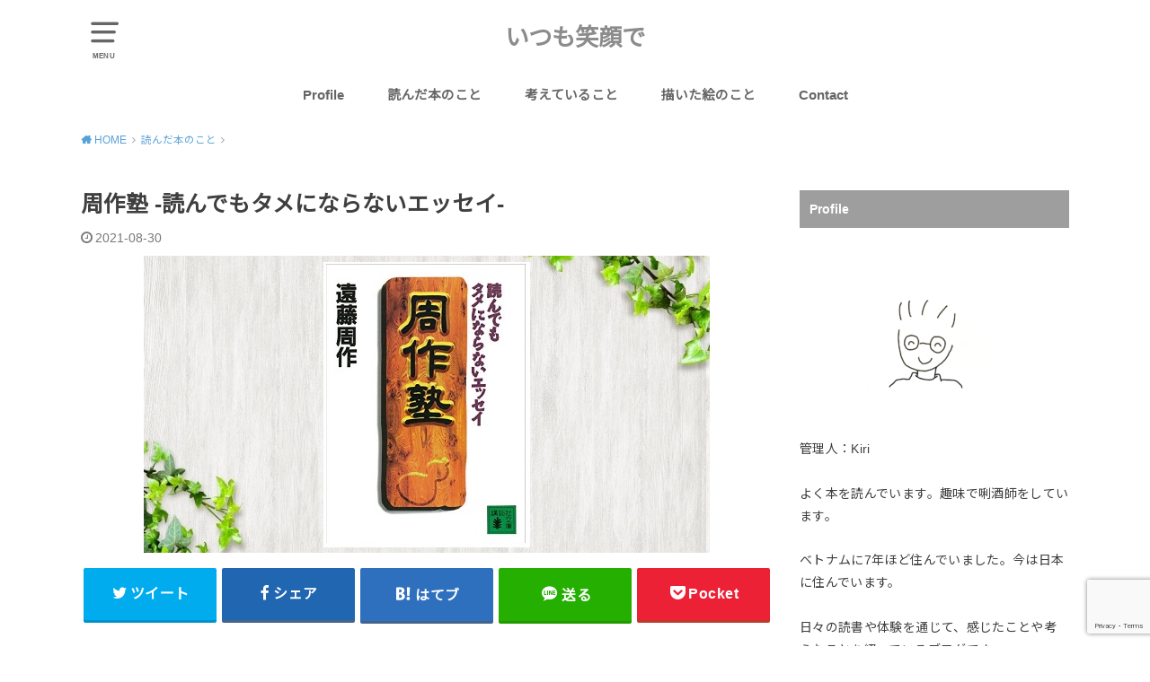

--- FILE ---
content_type: text/html; charset=UTF-8
request_url: https://www.mu-net.info/reading-books_20210830
body_size: 14497
content:
<!doctype html>
<html lang="ja">

<head>

	<meta charset="utf-8">
	<meta http-equiv="X-UA-Compatible" content="IE=edge">
	<meta name="HandheldFriendly" content="True">
	<meta name="MobileOptimized" content="320">
	<meta name="viewport" content="width=device-width, initial-scale=1"/>
	<link rel="pingback" href="https://www.mu-net.info/xmlrpc.php"><!--||  JM Twitter Cards by jmau111 v12  ||-->
<meta name="twitter:card" content="summary_large_image">
<meta name="twitter:creator" content="@MunehitoKiri">
<meta name="twitter:site" content="@MunehitoKiri">
<meta name="twitter:title" content="周作塾 -読んでもタメにならないエッセイ-">
<meta name="twitter:description" content="&nbsp;遠藤周作という人の存在はこれまでも知っていたけれど、その本を手にする機会がこれまでありませんでした。本書は月刊ペントハウスの1984">
<meta name="twitter:image" content="https://www.mu-net.info/wp-content/uploads/2021/08/アイキャッチ_周作塾.jpg">
<!--||  /JM Twitter Cards by jmau111 v12  ||-->
<title>周作塾 -読んでもタメにならないエッセイ- &#8211; いつも笑顔で</title>
<link rel='dns-prefetch' href='//www.google.com' />
<link rel='dns-prefetch' href='//fonts.googleapis.com' />
<link rel='dns-prefetch' href='//s.w.org' />
<link rel="alternate" type="application/rss+xml" title="いつも笑顔で &raquo; フィード" href="https://www.mu-net.info/feed" />
<link rel="alternate" type="application/rss+xml" title="いつも笑顔で &raquo; コメントフィード" href="https://www.mu-net.info/comments/feed" />
<link rel="alternate" type="application/rss+xml" title="いつも笑顔で &raquo; 周作塾 -読んでもタメにならないエッセイ- のコメントのフィード" href="https://www.mu-net.info/reading-books_20210830/feed" />
		<!-- This site uses the Google Analytics by MonsterInsights plugin v8.12.1 - Using Analytics tracking - https://www.monsterinsights.com/ -->
							<script
				src="//www.googletagmanager.com/gtag/js?id=UA-128877147-1"  data-cfasync="false" data-wpfc-render="false" type="text/javascript" async></script>
			<script data-cfasync="false" data-wpfc-render="false" type="text/javascript">
				var mi_version = '8.12.1';
				var mi_track_user = true;
				var mi_no_track_reason = '';
				
								var disableStrs = [
															'ga-disable-UA-128877147-1',
									];

				/* Function to detect opted out users */
				function __gtagTrackerIsOptedOut() {
					for (var index = 0; index < disableStrs.length; index++) {
						if (document.cookie.indexOf(disableStrs[index] + '=true') > -1) {
							return true;
						}
					}

					return false;
				}

				/* Disable tracking if the opt-out cookie exists. */
				if (__gtagTrackerIsOptedOut()) {
					for (var index = 0; index < disableStrs.length; index++) {
						window[disableStrs[index]] = true;
					}
				}

				/* Opt-out function */
				function __gtagTrackerOptout() {
					for (var index = 0; index < disableStrs.length; index++) {
						document.cookie = disableStrs[index] + '=true; expires=Thu, 31 Dec 2099 23:59:59 UTC; path=/';
						window[disableStrs[index]] = true;
					}
				}

				if ('undefined' === typeof gaOptout) {
					function gaOptout() {
						__gtagTrackerOptout();
					}
				}
								window.dataLayer = window.dataLayer || [];

				window.MonsterInsightsDualTracker = {
					helpers: {},
					trackers: {},
				};
				if (mi_track_user) {
					function __gtagDataLayer() {
						dataLayer.push(arguments);
					}

					function __gtagTracker(type, name, parameters) {
						if (!parameters) {
							parameters = {};
						}

						if (parameters.send_to) {
							__gtagDataLayer.apply(null, arguments);
							return;
						}

						if (type === 'event') {
							
														parameters.send_to = monsterinsights_frontend.ua;
							__gtagDataLayer(type, name, parameters);
													} else {
							__gtagDataLayer.apply(null, arguments);
						}
					}

					__gtagTracker('js', new Date());
					__gtagTracker('set', {
						'developer_id.dZGIzZG': true,
											});
															__gtagTracker('config', 'UA-128877147-1', {"forceSSL":"true"} );
										window.gtag = __gtagTracker;										(function () {
						/* https://developers.google.com/analytics/devguides/collection/analyticsjs/ */
						/* ga and __gaTracker compatibility shim. */
						var noopfn = function () {
							return null;
						};
						var newtracker = function () {
							return new Tracker();
						};
						var Tracker = function () {
							return null;
						};
						var p = Tracker.prototype;
						p.get = noopfn;
						p.set = noopfn;
						p.send = function () {
							var args = Array.prototype.slice.call(arguments);
							args.unshift('send');
							__gaTracker.apply(null, args);
						};
						var __gaTracker = function () {
							var len = arguments.length;
							if (len === 0) {
								return;
							}
							var f = arguments[len - 1];
							if (typeof f !== 'object' || f === null || typeof f.hitCallback !== 'function') {
								if ('send' === arguments[0]) {
									var hitConverted, hitObject = false, action;
									if ('event' === arguments[1]) {
										if ('undefined' !== typeof arguments[3]) {
											hitObject = {
												'eventAction': arguments[3],
												'eventCategory': arguments[2],
												'eventLabel': arguments[4],
												'value': arguments[5] ? arguments[5] : 1,
											}
										}
									}
									if ('pageview' === arguments[1]) {
										if ('undefined' !== typeof arguments[2]) {
											hitObject = {
												'eventAction': 'page_view',
												'page_path': arguments[2],
											}
										}
									}
									if (typeof arguments[2] === 'object') {
										hitObject = arguments[2];
									}
									if (typeof arguments[5] === 'object') {
										Object.assign(hitObject, arguments[5]);
									}
									if ('undefined' !== typeof arguments[1].hitType) {
										hitObject = arguments[1];
										if ('pageview' === hitObject.hitType) {
											hitObject.eventAction = 'page_view';
										}
									}
									if (hitObject) {
										action = 'timing' === arguments[1].hitType ? 'timing_complete' : hitObject.eventAction;
										hitConverted = mapArgs(hitObject);
										__gtagTracker('event', action, hitConverted);
									}
								}
								return;
							}

							function mapArgs(args) {
								var arg, hit = {};
								var gaMap = {
									'eventCategory': 'event_category',
									'eventAction': 'event_action',
									'eventLabel': 'event_label',
									'eventValue': 'event_value',
									'nonInteraction': 'non_interaction',
									'timingCategory': 'event_category',
									'timingVar': 'name',
									'timingValue': 'value',
									'timingLabel': 'event_label',
									'page': 'page_path',
									'location': 'page_location',
									'title': 'page_title',
								};
								for (arg in args) {
																		if (!(!args.hasOwnProperty(arg) || !gaMap.hasOwnProperty(arg))) {
										hit[gaMap[arg]] = args[arg];
									} else {
										hit[arg] = args[arg];
									}
								}
								return hit;
							}

							try {
								f.hitCallback();
							} catch (ex) {
							}
						};
						__gaTracker.create = newtracker;
						__gaTracker.getByName = newtracker;
						__gaTracker.getAll = function () {
							return [];
						};
						__gaTracker.remove = noopfn;
						__gaTracker.loaded = true;
						window['__gaTracker'] = __gaTracker;
					})();
									} else {
										console.log("");
					(function () {
						function __gtagTracker() {
							return null;
						}

						window['__gtagTracker'] = __gtagTracker;
						window['gtag'] = __gtagTracker;
					})();
									}
			</script>
				<!-- / Google Analytics by MonsterInsights -->
				<script type="text/javascript">
			window._wpemojiSettings = {"baseUrl":"https:\/\/s.w.org\/images\/core\/emoji\/12.0.0-1\/72x72\/","ext":".png","svgUrl":"https:\/\/s.w.org\/images\/core\/emoji\/12.0.0-1\/svg\/","svgExt":".svg","source":{"concatemoji":"https:\/\/www.mu-net.info\/wp-includes\/js\/wp-emoji-release.min.js?ver=5.2.21"}};
			!function(e,a,t){var n,r,o,i=a.createElement("canvas"),p=i.getContext&&i.getContext("2d");function s(e,t){var a=String.fromCharCode;p.clearRect(0,0,i.width,i.height),p.fillText(a.apply(this,e),0,0);e=i.toDataURL();return p.clearRect(0,0,i.width,i.height),p.fillText(a.apply(this,t),0,0),e===i.toDataURL()}function c(e){var t=a.createElement("script");t.src=e,t.defer=t.type="text/javascript",a.getElementsByTagName("head")[0].appendChild(t)}for(o=Array("flag","emoji"),t.supports={everything:!0,everythingExceptFlag:!0},r=0;r<o.length;r++)t.supports[o[r]]=function(e){if(!p||!p.fillText)return!1;switch(p.textBaseline="top",p.font="600 32px Arial",e){case"flag":return s([55356,56826,55356,56819],[55356,56826,8203,55356,56819])?!1:!s([55356,57332,56128,56423,56128,56418,56128,56421,56128,56430,56128,56423,56128,56447],[55356,57332,8203,56128,56423,8203,56128,56418,8203,56128,56421,8203,56128,56430,8203,56128,56423,8203,56128,56447]);case"emoji":return!s([55357,56424,55356,57342,8205,55358,56605,8205,55357,56424,55356,57340],[55357,56424,55356,57342,8203,55358,56605,8203,55357,56424,55356,57340])}return!1}(o[r]),t.supports.everything=t.supports.everything&&t.supports[o[r]],"flag"!==o[r]&&(t.supports.everythingExceptFlag=t.supports.everythingExceptFlag&&t.supports[o[r]]);t.supports.everythingExceptFlag=t.supports.everythingExceptFlag&&!t.supports.flag,t.DOMReady=!1,t.readyCallback=function(){t.DOMReady=!0},t.supports.everything||(n=function(){t.readyCallback()},a.addEventListener?(a.addEventListener("DOMContentLoaded",n,!1),e.addEventListener("load",n,!1)):(e.attachEvent("onload",n),a.attachEvent("onreadystatechange",function(){"complete"===a.readyState&&t.readyCallback()})),(n=t.source||{}).concatemoji?c(n.concatemoji):n.wpemoji&&n.twemoji&&(c(n.twemoji),c(n.wpemoji)))}(window,document,window._wpemojiSettings);
		</script>
		<style type="text/css">
img.wp-smiley,
img.emoji {
	display: inline !important;
	border: none !important;
	box-shadow: none !important;
	height: 1em !important;
	width: 1em !important;
	margin: 0 .07em !important;
	vertical-align: -0.1em !important;
	background: none !important;
	padding: 0 !important;
}
</style>
	<link rel='stylesheet' id='contact-form-7-css'  href='https://www.mu-net.info/wp-content/plugins/contact-form-7/includes/css/styles.css?ver=5.1.7' type='text/css' media='all' />
<link rel='stylesheet' id='wp-ulike-css'  href='https://www.mu-net.info/wp-content/plugins/wp-ulike/assets/css/wp-ulike.min.css?ver=4.6.2' type='text/css' media='all' />
<link rel='stylesheet' id='style-css'  href='https://www.mu-net.info/wp-content/themes/yswallow/style.min.css?ver=1.5.2' type='text/css' media='all' />
<style id='style-inline-css' type='text/css'>
.animated{animation-duration:1.2s;animation-fill-mode:both;animation-delay:0s;animation-timing-function:ease-out}.wpcf7 .screen-reader-response{position:static}.animated{animation-fill-mode:none}@keyframes fadeIn{from{opacity:0}to{opacity:1}}.fadeIn{animation-name:fadeIn}@keyframes fadeInDown{from{opacity:0;transform:translate3d(0,-10px,0)}to{opacity:1;transform:none}}.fadeInDown{animation-name:fadeInDown}@keyframes fadeInDownBig{from{opacity:0;transform:translate3d(0,-100%,0)}to{opacity:1;transform:none}}.fadeInDownBig{animation-name:fadeInDownBig}@keyframes fadeInLeft{from{opacity:0;transform:translate3d(-10px,0,0)}to{opacity:1;transform:none}}.fadeInLeft{animation-name:fadeInLeft}@keyframes fadeInLeftBig{from{opacity:0;transform:translate3d(-100%,0,0)}to{opacity:1;transform:none}}.fadeInLeftBig{animation-name:fadeInLeftBig}@keyframes fadeInRight{from{opacity:0;transform:translate3d(10px,0,0)}to{opacity:1;transform:none}}.fadeInRight{animation-name:fadeInRight}@keyframes fadeInRightBig{from{opacity:0;transform:translate3d(100%,0,0)}to{opacity:1;transform:none}}.fadeInRightBig{animation-name:fadeInRightBig}@keyframes fadeInUp{from{opacity:0;transform:translate3d(0,10px,0)}to{opacity:1;transform:none}}.fadeInUp{animation-name:fadeInUp}@keyframes fadeInUpBig{from{opacity:0;transform:translate3d(0,100%,0)}to{opacity:1;transform:none}}.fadeInUpBig{animation-name:fadeInUpBig}
</style>
<link rel='stylesheet' id='gf_Notojp-css'  href='https://fonts.googleapis.com/css?family=Noto+Sans+JP&#038;display=swap' type='text/css' media='all' />
<link rel='stylesheet' id='fontawesome-css'  href='https://www.mu-net.info/wp-content/themes/yswallow/library/css/font-awesome.min.css' type='text/css' media='all' />
<script type='text/javascript' src='https://www.mu-net.info/wp-content/plugins/google-analytics-for-wordpress/assets/js/frontend-gtag.min.js?ver=8.12.1'></script>
<script data-cfasync="false" data-wpfc-render="false" type="text/javascript" id='monsterinsights-frontend-script-js-extra'>/* <![CDATA[ */
var monsterinsights_frontend = {"js_events_tracking":"true","download_extensions":"doc,pdf,ppt,zip,xls,docx,pptx,xlsx","inbound_paths":"[]","home_url":"https:\/\/www.mu-net.info","hash_tracking":"false","ua":"UA-128877147-1","v4_id":""};/* ]]> */
</script>
<script type='text/javascript' src='https://www.mu-net.info/wp-includes/js/jquery/jquery.js?ver=1.12.4-wp'></script>
<script type='text/javascript' src='https://www.mu-net.info/wp-includes/js/jquery/jquery-migrate.min.js?ver=1.4.1'></script>
<link rel='https://api.w.org/' href='https://www.mu-net.info/wp-json/' />
<link rel="EditURI" type="application/rsd+xml" title="RSD" href="https://www.mu-net.info/xmlrpc.php?rsd" />
<link rel="wlwmanifest" type="application/wlwmanifest+xml" href="https://www.mu-net.info/wp-includes/wlwmanifest.xml" /> 
<link rel='prev' title='おいで、アラスカ！' href='https://www.mu-net.info/reading-books_2021081401' />
<link rel='next' title='一汁一菜でよいという提案' href='https://www.mu-net.info/reading-output_20210904' />
<meta name="generator" content="WordPress 5.2.21" />
<link rel="canonical" href="https://www.mu-net.info/reading-books_20210830" />
<link rel='shortlink' href='https://www.mu-net.info/?p=1733' />
<link rel="alternate" type="application/json+oembed" href="https://www.mu-net.info/wp-json/oembed/1.0/embed?url=https%3A%2F%2Fwww.mu-net.info%2Freading-books_20210830" />
<link rel="alternate" type="text/xml+oembed" href="https://www.mu-net.info/wp-json/oembed/1.0/embed?url=https%3A%2F%2Fwww.mu-net.info%2Freading-books_20210830&#038;format=xml" />
<style type="text/css">
body, #breadcrumb li a::after{ color: #3f3f3f;}
a, #breadcrumb li a i, .authorbox .author_sns li a::before,.widget li a:after{ color: #57a1d8;}
a:hover{ color: #9eccef;}
.article-footer .post-categories li a,.article-footer .tags a{ background: #57a1d8; border-color:#57a1d8;}
.article-footer .tags a{ color:#57a1d8; background: none;}
.article-footer .post-categories li a:hover,.article-footer .tags a:hover{ background:#9eccef;  border-color:#9eccef;}
input[type="text"],input[type="password"],input[type="datetime"],input[type="datetime-local"],input[type="date"],input[type="month"],input[type="time"],input[type="week"],input[type="number"],input[type="email"],input[type="url"],input[type="search"],input[type="tel"],input[type="color"],select,textarea,.field { background-color: #ffffff;}
#header{ color: #666666; background: #ffffff;}
#logo a{ color: #8c8c8c;}
@media only screen and (min-width: 768px) {
	#g_nav .nav > li::after{ background: #8c8c8c;}
	#g_nav .nav li ul.sub-menu, #g_nav .nav li ul.children{ background: #2e3a44;color: #ffffff;}
	.archives-list .post-list a .eyecatch::after{ background: #57a1d8;}
}

.slick-prev:before, .slick-next:before, .accordionBtn, #submit, button, html input[type="button"], input[type="reset"], input[type="submit"], .pagination a:hover, .pagination a:focus,.page-links a:hover, .page-links a:focus { background-color: #57a1d8;}
.accordionBtn.active, #submit:hover, #submit:focus{ background-color: #9eccef;}
.entry-content h2, .homeadd_wrap .widgettitle, .widgettitle, .eyecatch .cat-name, ul.wpp-list li a:before, .cat_postlist .catttl span::before, .cat_postlist .catttl span::after, .accordion::before{ background: #9e9e9e; color: #ffffff;}
.entry-content h3,.entry-content h4{ border-color: #9e9e9e;}
.h_balloon .entry-content h2:after{ border-top-color: #9e9e9e;}
.entry-content ol li:before{ background: #9e9e9e; border-color: #9e9e9e;  color: #ffffff;}
.entry-content ol li ol li:before{ color: #9e9e9e;}
.entry-content ul li:before{ color: #9e9e9e;}
.entry-content blockquote::before,.entry-content blockquote::after{color: #9e9e9e;}

.btn-wrap a{background: #57a1d8;border: 1px solid #57a1d8;}
.btn-wrap a:hover,.widget .btn-wrap:not(.simple) a:hover{color: #57a1d8;border-color: #57a1d8;}
.btn-wrap.simple a, .pagination a, .pagination span,.page-links a{border-color: #57a1d8; color: #57a1d8;}
.btn-wrap.simple a:hover, .pagination .current,.pagination .current:hover,.page-links ul > li > span{background-color: #57a1d8;}

#footer-top::before{background-color: #9e9e9e;}
#footer,.cta-inner{background-color: #2e3a44; color: #ffffff;}

</style>
<link rel="icon" href="https://www.mu-net.info/wp-content/uploads/2022/02/cropped-サイトアイコン-32x32.jpg" sizes="32x32" />
<link rel="icon" href="https://www.mu-net.info/wp-content/uploads/2022/02/cropped-サイトアイコン-192x192.jpg" sizes="192x192" />
<link rel="apple-touch-icon-precomposed" href="https://www.mu-net.info/wp-content/uploads/2022/02/cropped-サイトアイコン-180x180.jpg" />
<meta name="msapplication-TileImage" content="https://www.mu-net.info/wp-content/uploads/2022/02/cropped-サイトアイコン-270x270.jpg" />
</head>

<body class="post-template-default single single-post postid-1733 single-format-standard pd_normal h_default date_on catlabeloff pannavi_on">
	<div id="container">


<header id="header" class="header animated fadeIn">
<div id="inner-header" class="wrap cf">

<a href="#spnavi" data-remodal-target="spnavi" class="nav_btn"><span class="text">MENU</span></a><div class="remodal" data-remodal-id="spnavi" data-remodal-options="hashTracking:false"><button data-remodal-action="close" class="remodal-close"><span class="text gf">CLOSE</span></button><div id="archives-2" class="widget widget_archive"><h4 class="widgettitle"><span>Trace Back Articles / 過去記事一覧</span></h4>		<ul>
				<li><a href='https://www.mu-net.info/2022/07'>2022年7月 <span class="countpost">1</span></a></li>
	<li><a href='https://www.mu-net.info/2022/02'>2022年2月 <span class="countpost">4</span></a></li>
	<li><a href='https://www.mu-net.info/2021/09'>2021年9月 <span class="countpost">1</span></a></li>
	<li><a href='https://www.mu-net.info/2021/08'>2021年8月 <span class="countpost">2</span></a></li>
	<li><a href='https://www.mu-net.info/2021/05'>2021年5月 <span class="countpost">4</span></a></li>
	<li><a href='https://www.mu-net.info/2021/04'>2021年4月 <span class="countpost">5</span></a></li>
	<li><a href='https://www.mu-net.info/2021/03'>2021年3月 <span class="countpost">2</span></a></li>
	<li><a href='https://www.mu-net.info/2021/02'>2021年2月 <span class="countpost">1</span></a></li>
	<li><a href='https://www.mu-net.info/2021/01'>2021年1月 <span class="countpost">4</span></a></li>
	<li><a href='https://www.mu-net.info/2020/11'>2020年11月 <span class="countpost">1</span></a></li>
	<li><a href='https://www.mu-net.info/2020/10'>2020年10月 <span class="countpost">1</span></a></li>
	<li><a href='https://www.mu-net.info/2020/09'>2020年9月 <span class="countpost">6</span></a></li>
	<li><a href='https://www.mu-net.info/2020/08'>2020年8月 <span class="countpost">6</span></a></li>
	<li><a href='https://www.mu-net.info/2020/07'>2020年7月 <span class="countpost">5</span></a></li>
	<li><a href='https://www.mu-net.info/2020/06'>2020年6月 <span class="countpost">3</span></a></li>
	<li><a href='https://www.mu-net.info/2020/05'>2020年5月 <span class="countpost">15</span></a></li>
	<li><a href='https://www.mu-net.info/2020/04'>2020年4月 <span class="countpost">10</span></a></li>
	<li><a href='https://www.mu-net.info/2020/03'>2020年3月 <span class="countpost">7</span></a></li>
	<li><a href='https://www.mu-net.info/2020/02'>2020年2月 <span class="countpost">9</span></a></li>
	<li><a href='https://www.mu-net.info/2020/01'>2020年1月 <span class="countpost">15</span></a></li>
	<li><a href='https://www.mu-net.info/2019/12'>2019年12月 <span class="countpost">6</span></a></li>
	<li><a href='https://www.mu-net.info/2019/11'>2019年11月 <span class="countpost">9</span></a></li>
	<li><a href='https://www.mu-net.info/2019/10'>2019年10月 <span class="countpost">17</span></a></li>
	<li><a href='https://www.mu-net.info/2019/09'>2019年9月 <span class="countpost">10</span></a></li>
		</ul>
			</div><button data-remodal-action="close" class="remodal-close"><span class="text gf">CLOSE</span></button></div><div id="logo" class="fs_s sitedes_off"><p class="h1 text"><a href="https://www.mu-net.info">いつも笑顔で</a></p></div><div id="g_nav" class="g_nav-sp animated anidelayS fadeIn"><nav class="menu-sp cf"><ul id="menu-%e3%83%98%e3%83%83%e3%83%80%e3%83%bc" class="nav top-nav cf"><li id="menu-item-96" class="menu-item menu-item-type-taxonomy menu-item-object-category menu-item-96"><a href="https://www.mu-net.info/category/profile">Profile</a></li>
<li id="menu-item-168" class="menu-item menu-item-type-taxonomy menu-item-object-category current-post-ancestor current-menu-parent current-post-parent menu-item-168"><a href="https://www.mu-net.info/category/readings">読んだ本のこと</a></li>
<li id="menu-item-171" class="menu-item menu-item-type-taxonomy menu-item-object-category menu-item-171"><a href="https://www.mu-net.info/category/practical-output">考えていること</a></li>
<li id="menu-item-517" class="menu-item menu-item-type-taxonomy menu-item-object-category menu-item-517"><a href="https://www.mu-net.info/category/short-time_sketch">描いた絵のこと</a></li>
<li id="menu-item-1495" class="menu-item menu-item-type-post_type menu-item-object-page menu-item-1495"><a href="https://www.mu-net.info/mail">Contact</a></li>
</ul></nav></div>
</div>
</header>





<div id="breadcrumb" class="breadcrumb animated fadeIn cf"><div class="wrap"><ul class="breadcrumb__ul" itemscope itemtype="http://schema.org/BreadcrumbList"><li class="breadcrumb__li bc_homelink" itemprop="itemListElement" itemscope itemtype="http://schema.org/ListItem"><a class="breadcrumb__link" itemprop="item" href="https://www.mu-net.info/"><span itemprop="name"> HOME</span></a><meta itemprop="position" content="1" /></li><li class="breadcrumb__li" itemprop="itemListElement" itemscope itemtype="http://schema.org/ListItem"><a class="breadcrumb__link" itemprop="item" href="https://www.mu-net.info/category/readings"><span itemprop="name">読んだ本のこと</span></a><meta itemprop="position" content="2" /></li><li class="breadcrumb__li bc_posttitle" itemprop="itemListElement" itemscope itemtype="http://schema.org/ListItem"><span itemprop="name">周作塾 -読んでもタメにならないエッセイ-</span><meta itemprop="position" content="3" /></li></ul></div></div>

<div id="content">
<div id="inner-content" class="wrap cf">

<div class="main-wrap">
<main id="main" class="animated anidelayS fadeIn" role="main">

<article id="post-1733" class="post-1733 post type-post status-publish format-standard has-post-thumbnail hentry category-readings tag-106 article cf" role="article">
<header class="article-header entry-header">
<div class="inner">
<h1 class="entry-title single-title" itemprop="headline" rel="bookmark">周作塾 -読んでもタメにならないエッセイ-</h1>

<div class="byline entry-meta vcard cf">

<time class="time__date date gf entry-date updated" datetime="2021-08-30">2021-08-30</time>
</div>

<figure class="eyecatch">
<img width="630" height="331" src="https://www.mu-net.info/wp-content/uploads/2021/08/アイキャッチ_周作塾.jpg" class="attachment-post-thumbnail size-post-thumbnail wp-post-image" alt="" srcset="https://www.mu-net.info/wp-content/uploads/2021/08/アイキャッチ_周作塾.jpg 630w, https://www.mu-net.info/wp-content/uploads/2021/08/アイキャッチ_周作塾-300x158.jpg 300w" sizes="(max-width: 630px) 100vw, 630px" />
<span class="cat-name cat-id-28">読んだ本のこと</span>
</figure>

</div>
</header>


<div class="share short">
<div class="sns">
<ul class="cf">

<li class="twitter"> 
<a target="blank" href="//twitter.com/intent/tweet?url=https%3A%2F%2Fwww.mu-net.info%2Freading-books_20210830&text=%E5%91%A8%E4%BD%9C%E5%A1%BE+-%E8%AA%AD%E3%82%93%E3%81%A7%E3%82%82%E3%82%BF%E3%83%A1%E3%81%AB%E3%81%AA%E3%82%89%E3%81%AA%E3%81%84%E3%82%A8%E3%83%83%E3%82%BB%E3%82%A4-&tw_p=tweetbutton" onclick="window.open(this.href, 'tweetwindow', 'width=550, height=450,personalbar=0,toolbar=0,scrollbars=1,resizable=1'); return false;"><span class="text">ツイート</span><span class="count"></span></a>
</li>

<li class="facebook">
<a href="//www.facebook.com/sharer.php?src=bm&u=https%3A%2F%2Fwww.mu-net.info%2Freading-books_20210830&t=%E5%91%A8%E4%BD%9C%E5%A1%BE+-%E8%AA%AD%E3%82%93%E3%81%A7%E3%82%82%E3%82%BF%E3%83%A1%E3%81%AB%E3%81%AA%E3%82%89%E3%81%AA%E3%81%84%E3%82%A8%E3%83%83%E3%82%BB%E3%82%A4-" onclick="javascript:window.open(this.href, '', 'menubar=no,toolbar=no,resizable=yes,scrollbars=yes,height=300,width=600');return false;"><span class="text">シェア</span><span class="count"></span></a>
</li>

<li class="hatebu">       
<a href="//b.hatena.ne.jp/add?mode=confirm&url=https://www.mu-net.info/reading-books_20210830&title=%E5%91%A8%E4%BD%9C%E5%A1%BE+-%E8%AA%AD%E3%82%93%E3%81%A7%E3%82%82%E3%82%BF%E3%83%A1%E3%81%AB%E3%81%AA%E3%82%89%E3%81%AA%E3%81%84%E3%82%A8%E3%83%83%E3%82%BB%E3%82%A4-" onclick="window.open(this.href, 'HBwindow', 'width=600, height=400, menubar=no, toolbar=no, scrollbars=yes'); return false;" target="_blank"><span class="text">はてブ</span><span class="count"></span></a>
</li>

<li class="line">
<a href="//line.me/R/msg/text/?%E5%91%A8%E4%BD%9C%E5%A1%BE+-%E8%AA%AD%E3%82%93%E3%81%A7%E3%82%82%E3%82%BF%E3%83%A1%E3%81%AB%E3%81%AA%E3%82%89%E3%81%AA%E3%81%84%E3%82%A8%E3%83%83%E3%82%BB%E3%82%A4-%0Ahttps%3A%2F%2Fwww.mu-net.info%2Freading-books_20210830" target="_blank"><span class="text">送る</span></a>
</li>

<li class="pocket">
<a href="//getpocket.com/edit?url=https://www.mu-net.info/reading-books_20210830&title=周作塾 -読んでもタメにならないエッセイ-" onclick="window.open(this.href, 'FBwindow', 'width=550, height=350, menubar=no, toolbar=no, scrollbars=yes'); return false;"><span class="text">Pocket</span><span class="count"></span></a></li>

</ul>
</div> 
</div>



<section class="entry-content cf">


<p>&nbsp;</p>
<p>遠藤周作という人の存在はこれまでも知っていたけれど、その本を手にする機会がこれまでありませんでした。</p>
<p><span lang="ja">本書は月刊ペントハウスの</span><span lang="en-US">1984年から1987年まで同タイトルで連載されていた合計44回のうち３９回分を収録したもの。（５回分はどこに行ったのだろう？）</span></p>
<p lang="en-US"> </p>
<p lang="en-US">それにしても「読んでもタメにならない」とは、なかなか天邪鬼な副題です。</p>
<p lang="en-US">雑誌のカラーや想定される読者層を考慮してか、俗物的とも思える内容が散見されていましたが、著者一流のユーモアを織り交ぜて語られる処世術（？）の内容は示唆に富んでいるものも多分にあり、視点のユニークさや豊かな知見にあふれています。（21世紀の現代から見ると、少々時代を感じるところもあります）</p>
<p lang="en-US">けれど、最も感銘を受けたのは最終章「私の言いたかったことを要約しよう」のところです。</p>
<p lang="en-US">教育の過程において「合理的に物事を考える」「科学的に物事を見定める」ということを身につけ、それが正しいと考えるのが良識のある人たち。</p>
<p lang="en-US">けれど、遠藤周作さんはこんなことを言っています。</p>
<p lang="en-US"> </p>
<blockquote>
<p lang="en-US">この世には合理的な考え方が当てはまることも多いが、これに当てはまらぬものもある。当てはまらぬものをハナから馬鹿にするな、と私は言いたいのだ。</p>
<p lang="en-US" style="text-align: right;">本文より抜粋</p>
</blockquote>
<p lang="en-US"> </p>
<p lang="en-US">一見すると時代にそぐわないようなこと、そんなことをエッセイで荒唐無稽に話したのなら、良識のある人たちにとってはきっと「タメにならない」と思うでしょう。けれど、それは本当に「タメにならない」のかな？</p>
<p lang="en-US">天邪鬼のような副題には、著者のそんな気持ちが反映されていたのでした。</p>
<p lang="en-US">このエッセイが書かれたのは1980年代ですから、もうかれこれ35年も前のこと。その当時、すでに遠藤周作さんには新しい時代の足音が聞こえていました。</p>
<p lang="en-US">新しい時代、これからの時代にはどんな考え方が求められるだろうか、合理的、科学的でないものをナンセンスと切り捨てず、ちょっと眺めてみてはどうだろうか、もしかしたら面白いものが見つかるのではないか？</p>
<p lang="en-US">そういったことを、大上段に構えて講釈を述べるのではなく、茶の間でお酒でも飲みながら冗談を言いながら雑談するように話し、そんな中から何か新しい息吹を感じてもらえないだろうか、そんなことを遠藤周作さんは考えていました。</p>
<p lang="en-US">一見すると俗物的なエッセイのようで、その根底にはそんな強い著者の想いが強く流れています。そう思って改めて本書を眺めた時、これは単なるエッセイ集ではない、確かにこれは「塾」でした。</p>
<p lang="en-US"> </p>
<p lang="en-US">本書を読んで、遠藤周作という人の知性の片鱗に触れたような気がしました。</p>
<p>これから、他の作品も順番に読んでみたいと思っています。どんな遠藤周作ワールドが待っているのか、楽しみです。</p>
<p>&nbsp;</p>
<p>以上です。</p>
<p>最後まで読んでいただいて、ありがとうございます。</p>
<p>&nbsp;</p>
		<div class="wpulike wpulike-animated-heart " ><div class="wp_ulike_general_class wp_ulike_is_not_liked"><button type="button"
					aria-label="いいねボタン"
					data-ulike-id="1733"
					data-ulike-nonce="6b13b92d31"
					data-ulike-type="post"
					data-ulike-template="wpulike-animated-heart"
					data-ulike-display-likers=""
					data-ulike-likers-style="popover"
					data-ulike-append="&lt;svg class=&quot;wpulike-svg-heart wpulike-svg-heart-pop one&quot; viewBox=&quot;0 0 32 29.6&quot;&gt;&lt;path d=&quot;M23.6,0c-3.4,0-6.3,2.7-7.6,5.6C14.7,2.7,11.8,0,8.4,0C3.8,0,0,3.8,0,8.4c0,9.4,9.5,11.9,16,21.2c6.1-9.3,16-12.1,16-21.2C32,3.8,28.2,0,23.6,0z&quot;/&gt;&lt;/svg&gt;&lt;svg class=&quot;wpulike-svg-heart wpulike-svg-heart-pop two&quot; viewBox=&quot;0 0 32 29.6&quot;&gt;&lt;path d=&quot;M23.6,0c-3.4,0-6.3,2.7-7.6,5.6C14.7,2.7,11.8,0,8.4,0C3.8,0,0,3.8,0,8.4c0,9.4,9.5,11.9,16,21.2c6.1-9.3,16-12.1,16-21.2C32,3.8,28.2,0,23.6,0z&quot;/&gt;&lt;/svg&gt;&lt;svg class=&quot;wpulike-svg-heart wpulike-svg-heart-pop three&quot; viewBox=&quot;0 0 32 29.6&quot;&gt;&lt;path d=&quot;M23.6,0c-3.4,0-6.3,2.7-7.6,5.6C14.7,2.7,11.8,0,8.4,0C3.8,0,0,3.8,0,8.4c0,9.4,9.5,11.9,16,21.2c6.1-9.3,16-12.1,16-21.2C32,3.8,28.2,0,23.6,0z&quot;/&gt;&lt;/svg&gt;&lt;svg class=&quot;wpulike-svg-heart wpulike-svg-heart-pop four&quot; viewBox=&quot;0 0 32 29.6&quot;&gt;&lt;path d=&quot;M23.6,0c-3.4,0-6.3,2.7-7.6,5.6C14.7,2.7,11.8,0,8.4,0C3.8,0,0,3.8,0,8.4c0,9.4,9.5,11.9,16,21.2c6.1-9.3,16-12.1,16-21.2C32,3.8,28.2,0,23.6,0z&quot;/&gt;&lt;/svg&gt;&lt;svg class=&quot;wpulike-svg-heart wpulike-svg-heart-pop five&quot; viewBox=&quot;0 0 32 29.6&quot;&gt;&lt;path d=&quot;M23.6,0c-3.4,0-6.3,2.7-7.6,5.6C14.7,2.7,11.8,0,8.4,0C3.8,0,0,3.8,0,8.4c0,9.4,9.5,11.9,16,21.2c6.1-9.3,16-12.1,16-21.2C32,3.8,28.2,0,23.6,0z&quot;/&gt;&lt;/svg&gt;&lt;svg class=&quot;wpulike-svg-heart wpulike-svg-heart-pop six&quot; viewBox=&quot;0 0 32 29.6&quot;&gt;&lt;path d=&quot;M23.6,0c-3.4,0-6.3,2.7-7.6,5.6C14.7,2.7,11.8,0,8.4,0C3.8,0,0,3.8,0,8.4c0,9.4,9.5,11.9,16,21.2c6.1-9.3,16-12.1,16-21.2C32,3.8,28.2,0,23.6,0z&quot;/&gt;&lt;/svg&gt;&lt;svg class=&quot;wpulike-svg-heart wpulike-svg-heart-pop seven&quot; viewBox=&quot;0 0 32 29.6&quot;&gt;&lt;path d=&quot;M23.6,0c-3.4,0-6.3,2.7-7.6,5.6C14.7,2.7,11.8,0,8.4,0C3.8,0,0,3.8,0,8.4c0,9.4,9.5,11.9,16,21.2c6.1-9.3,16-12.1,16-21.2C32,3.8,28.2,0,23.6,0z&quot;/&gt;&lt;/svg&gt;&lt;svg class=&quot;wpulike-svg-heart wpulike-svg-heart-pop eight&quot; viewBox=&quot;0 0 32 29.6&quot;&gt;&lt;path d=&quot;M23.6,0c-3.4,0-6.3,2.7-7.6,5.6C14.7,2.7,11.8,0,8.4,0C3.8,0,0,3.8,0,8.4c0,9.4,9.5,11.9,16,21.2c6.1-9.3,16-12.1,16-21.2C32,3.8,28.2,0,23.6,0z&quot;/&gt;&lt;/svg&gt;&lt;svg class=&quot;wpulike-svg-heart wpulike-svg-heart-pop nine&quot; viewBox=&quot;0 0 32 29.6&quot;&gt;&lt;path d=&quot;M23.6,0c-3.4,0-6.3,2.7-7.6,5.6C14.7,2.7,11.8,0,8.4,0C3.8,0,0,3.8,0,8.4c0,9.4,9.5,11.9,16,21.2c6.1-9.3,16-12.1,16-21.2C32,3.8,28.2,0,23.6,0z&quot;/&gt;&lt;/svg&gt;"
					class="wp_ulike_btn wp_ulike_put_image wp_post_btn_1733"><svg class="wpulike-svg-heart wpulike-svg-heart-icon" viewBox="0 -28 512.00002 512" xmlns="http://www.w3.org/2000/svg"><path
						d="m471.382812 44.578125c-26.503906-28.746094-62.871093-44.578125-102.410156-44.578125-29.554687 0-56.621094 9.34375-80.449218 27.769531-12.023438 9.300781-22.917969 20.679688-32.523438 33.960938-9.601562-13.277344-20.5-24.660157-32.527344-33.960938-23.824218-18.425781-50.890625-27.769531-80.445312-27.769531-39.539063 0-75.910156 15.832031-102.414063 44.578125-26.1875 28.410156-40.613281 67.222656-40.613281 109.292969 0 43.300781 16.136719 82.9375 50.78125 124.742187 30.992188 37.394531 75.535156 75.355469 127.117188 119.3125 17.613281 15.011719 37.578124 32.027344 58.308593 50.152344 5.476563 4.796875 12.503907 7.4375 19.792969 7.4375 7.285156 0 14.316406-2.640625 19.785156-7.429687 20.730469-18.128907 40.707032-35.152344 58.328125-50.171876 51.574219-43.949218 96.117188-81.90625 127.109375-119.304687 34.644532-41.800781 50.777344-81.4375 50.777344-124.742187 0-42.066407-14.425781-80.878907-40.617188-109.289063zm0 0" /></svg></button><span class="count-box wp_ulike_counter_up" data-ulike-counter-value="0"></span>			</div></div>
	

</section>


<footer class="article-footer">
<div class="footer-cat-tag">
<ul class="post-categories">
	<li><a href="https://www.mu-net.info/category/readings" rel="category tag">読んだ本のこと</a></li></ul><p class="tags"><a href="https://www.mu-net.info/tag/%e9%81%a0%e8%97%a4%e5%91%a8%e4%bd%9c" rel="tag">遠藤周作</a></p></div>
<div class="sharewrap wow animated fadeIn" data-wow-delay="0.5s">

<div class="share short">
<div class="sns">
<ul class="cf">

<li class="twitter"> 
<a target="blank" href="//twitter.com/intent/tweet?url=https%3A%2F%2Fwww.mu-net.info%2Freading-books_20210830&text=%E5%91%A8%E4%BD%9C%E5%A1%BE+-%E8%AA%AD%E3%82%93%E3%81%A7%E3%82%82%E3%82%BF%E3%83%A1%E3%81%AB%E3%81%AA%E3%82%89%E3%81%AA%E3%81%84%E3%82%A8%E3%83%83%E3%82%BB%E3%82%A4-&tw_p=tweetbutton" onclick="window.open(this.href, 'tweetwindow', 'width=550, height=450,personalbar=0,toolbar=0,scrollbars=1,resizable=1'); return false;"><span class="text">ツイート</span><span class="count"></span></a>
</li>

<li class="facebook">
<a href="//www.facebook.com/sharer.php?src=bm&u=https%3A%2F%2Fwww.mu-net.info%2Freading-books_20210830&t=%E5%91%A8%E4%BD%9C%E5%A1%BE+-%E8%AA%AD%E3%82%93%E3%81%A7%E3%82%82%E3%82%BF%E3%83%A1%E3%81%AB%E3%81%AA%E3%82%89%E3%81%AA%E3%81%84%E3%82%A8%E3%83%83%E3%82%BB%E3%82%A4-" onclick="javascript:window.open(this.href, '', 'menubar=no,toolbar=no,resizable=yes,scrollbars=yes,height=300,width=600');return false;"><span class="text">シェア</span><span class="count"></span></a>
</li>

<li class="hatebu">       
<a href="//b.hatena.ne.jp/add?mode=confirm&url=https://www.mu-net.info/reading-books_20210830&title=%E5%91%A8%E4%BD%9C%E5%A1%BE+-%E8%AA%AD%E3%82%93%E3%81%A7%E3%82%82%E3%82%BF%E3%83%A1%E3%81%AB%E3%81%AA%E3%82%89%E3%81%AA%E3%81%84%E3%82%A8%E3%83%83%E3%82%BB%E3%82%A4-" onclick="window.open(this.href, 'HBwindow', 'width=600, height=400, menubar=no, toolbar=no, scrollbars=yes'); return false;" target="_blank"><span class="text">はてブ</span><span class="count"></span></a>
</li>

<li class="line">
<a href="//line.me/R/msg/text/?%E5%91%A8%E4%BD%9C%E5%A1%BE+-%E8%AA%AD%E3%82%93%E3%81%A7%E3%82%82%E3%82%BF%E3%83%A1%E3%81%AB%E3%81%AA%E3%82%89%E3%81%AA%E3%81%84%E3%82%A8%E3%83%83%E3%82%BB%E3%82%A4-%0Ahttps%3A%2F%2Fwww.mu-net.info%2Freading-books_20210830" target="_blank"><span class="text">送る</span></a>
</li>

<li class="pocket">
<a href="//getpocket.com/edit?url=https://www.mu-net.info/reading-books_20210830&title=周作塾 -読んでもタメにならないエッセイ-" onclick="window.open(this.href, 'FBwindow', 'width=550, height=350, menubar=no, toolbar=no, scrollbars=yes'); return false;"><span class="text">Pocket</span><span class="count"></span></a></li>

</ul>
</div> 
</div>
</div>








	<div id="respond" class="comment-respond">
		<h3 id="reply-title" class="comment-reply-title">コメントを残す <small><a rel="nofollow" id="cancel-comment-reply-link" href="/reading-books_20210830#respond" style="display:none;">コメントをキャンセル</a></small></h3>			<form action="https://www.mu-net.info/wp-comments-post.php" method="post" id="commentform" class="comment-form" novalidate>
				<p class="comment-notes"><span id="email-notes">メールアドレスが公開されることはありません。</span> <span class="required">*</span> が付いている欄は必須項目です</p><p class="comment-form-comment"><label for="comment">コメント</label> <textarea id="comment" name="comment" cols="45" rows="8" maxlength="65525" required="required"></textarea></p><p class="comment-form-author"><label for="author">名前 <span class="required">*</span></label> <input id="author" name="author" type="text" value="" size="30" maxlength="245" required='required' /></p>
<p class="comment-form-email"><label for="email">メール <span class="required">*</span></label> <input id="email" name="email" type="email" value="" size="30" maxlength="100" aria-describedby="email-notes" required='required' /></p>
<p class="comment-form-url"><label for="url">サイト</label> <input id="url" name="url" type="url" value="" size="30" maxlength="200" /></p>
<div class="gglcptch gglcptch_v3"><input type="hidden" id="g-recaptcha-response" name="g-recaptcha-response" /></div><p class="form-submit"><input name="submit" type="submit" id="submit" class="submit" value="コメントを送信" /> <input type='hidden' name='comment_post_ID' value='1733' id='comment_post_ID' />
<input type='hidden' name='comment_parent' id='comment_parent' value='0' />
</p><p style="display: none !important;"><label>&#916;<textarea name="ak_hp_textarea" cols="45" rows="8" maxlength="100"></textarea></label><input type="hidden" id="ak_js_1" name="ak_js" value="131"/><script>document.getElementById( "ak_js_1" ).setAttribute( "value", ( new Date() ).getTime() );</script></p>			</form>
			</div><!-- #respond -->
	

  <div class="related-box original-related wow animated fadeIn cf">
    <div class="inbox">
	    <h2 class="related-h h_ttl"><span class="gf">RECOMMEND</span></h2>
		    <div class="related-post">
				<ul class="related-list cf">

  	        <li rel="bookmark" title="ローランドという生き方について話そう">
		        <a href="https://www.mu-net.info/reading-output_20191103" rel=\"bookmark" title="ローランドという生き方について話そう" class="title">
					<figure class="eyecatch">
					<img width="300" height="200" src="https://www.mu-net.info/wp-content/uploads/2020/05/アイキャッチ_ROLAND-1-300x200.jpg" class="attachment-post-thum size-post-thum wp-post-image" alt="" />					</figure>
					<time class="time__date date gf undo">2020-05-02</time>					<h3 class="ttl">
						ローランドという生き方について話そう					</h3>
				</a>
	        </li>
  	        <li rel="bookmark" title="革命のファンファーレ　現代のお金と広告">
		        <a href="https://www.mu-net.info/reading-output_20190926" rel=\"bookmark" title="革命のファンファーレ　現代のお金と広告" class="title">
					<figure class="eyecatch">
					<img width="300" height="200" src="https://www.mu-net.info/wp-content/uploads/2020/05/アイキャッチ_革命のファンファーレ-300x200.jpg" class="attachment-post-thum size-post-thum wp-post-image" alt="" />					</figure>
					<time class="time__date date gf undo">2020-09-14</time>					<h3 class="ttl">
						革命のファンファーレ　現代のお金と広告					</h3>
				</a>
	        </li>
  	        <li rel="bookmark" title="言葉は魔法の呪文">
		        <a href="https://www.mu-net.info/reading-output_20191122" rel=\"bookmark" title="言葉は魔法の呪文" class="title">
					<figure class="eyecatch">
					<img width="300" height="200" src="https://www.mu-net.info/wp-content/uploads/2020/05/アイキャッチ_魔法の文章講座-300x200.jpg" class="attachment-post-thum size-post-thum wp-post-image" alt="" />					</figure>
					<time class="time__date date gf undo">2020-05-02</time>					<h3 class="ttl">
						言葉は魔法の呪文					</h3>
				</a>
	        </li>
  	        <li rel="bookmark" title="月に10冊以上を続けて300冊読書するという目標のこと">
		        <a href="https://www.mu-net.info/target-300-readings" rel=\"bookmark" title="月に10冊以上を続けて300冊読書するという目標のこと" class="title">
					<figure class="eyecatch">
					<img width="300" height="200" src="https://www.mu-net.info/wp-content/uploads/2019/09/c5d6424fd3e1d4423103b0bcad4928a5_s-300x200.jpg" class="attachment-post-thum size-post-thum wp-post-image" alt="" />					</figure>
					<time class="time__date date gf undo">2019-11-08</time>					<h3 class="ttl">
						月に10冊以上を続けて300冊読書するという目標のこと					</h3>
				</a>
	        </li>
  	        <li rel="bookmark" title="パラダイムシフトをあなたに &#8211; そこに工場があるかぎり &#8211;">
		        <a href="https://www.mu-net.info/reading-output_20210327" rel=\"bookmark" title="パラダイムシフトをあなたに &#8211; そこに工場があるかぎり &#8211;" class="title">
					<figure class="eyecatch">
					<img width="300" height="200" src="https://www.mu-net.info/wp-content/uploads/2021/03/アイキャッチ_そこに工場があるかぎり-300x200.jpg" class="attachment-post-thum size-post-thum wp-post-image" alt="" />					</figure>
					<time class="time__date date gf">2021-03-28</time>					<h3 class="ttl">
						パラダイムシフトをあなたに - そこに工場があるかぎり -					</h3>
				</a>
	        </li>
  	        <li rel="bookmark" title="本と読書にまつわる思考の散歩 -読書の今昔-">
		        <a href="https://www.mu-net.info/reading-output_20200530" rel=\"bookmark" title="本と読書にまつわる思考の散歩 -読書の今昔-" class="title">
					<figure class="eyecatch">
					<img width="300" height="200" src="https://www.mu-net.info/wp-content/uploads/2020/05/アイキャッチ_読書の今昔-300x200.jpg" class="attachment-post-thum size-post-thum wp-post-image" alt="" />					</figure>
					<time class="time__date date gf undo">2020-08-08</time>					<h3 class="ttl">
						本と読書にまつわる思考の散歩 -読書の今昔-					</h3>
				</a>
	        </li>
  	        <li rel="bookmark" title="是川銀蔵さんのこと">
		        <a href="https://www.mu-net.info/reading-books_20220212" rel=\"bookmark" title="是川銀蔵さんのこと" class="title">
					<figure class="eyecatch">
					<img width="300" height="200" src="https://www.mu-net.info/wp-content/uploads/2022/02/eyecatch_koregin-300x200.jpg" class="attachment-post-thum size-post-thum wp-post-image" alt="" />					</figure>
					<time class="time__date date gf">2022-02-19</time>					<h3 class="ttl">
						是川銀蔵さんのこと					</h3>
				</a>
	        </li>
  	        <li rel="bookmark" title="可能性を広げて人生を豊かに。「ディベート道場」">
		        <a href="https://www.mu-net.info/reading-output_20200418" rel=\"bookmark" title="可能性を広げて人生を豊かに。「ディベート道場」" class="title">
					<figure class="eyecatch">
					<img width="300" height="200" src="https://www.mu-net.info/wp-content/uploads/2020/05/アイキャッチ_ディベート道場-300x200.jpg" class="attachment-post-thum size-post-thum wp-post-image" alt="" />					</figure>
					<time class="time__date date gf undo">2020-05-02</time>					<h3 class="ttl">
						可能性を広げて人生を豊かに。「ディベート道場」					</h3>
				</a>
	        </li>
  
  			</ul>
	    </div>
    </div>
</div>
  
</footer>

</article>

</main>
</div>

<div class="side-wrap">
<div id="sidebar" class="sidebar cf animated fadeIn" role="complementary">
	<div id="text-7" class="widget widget_text"><h4 class="widgettitle"><span>Profile</span></h4>			<div class="textwidget"><p>&nbsp;</p>
<p><img class="aligncenter size-thumbnail wp-image-1793" src="https://www.mu-net.info/wp-content/uploads/2022/02/似顔絵_色なし横長-150x150.png" alt="" width="150" height="150" /></p>
<p>管理人：Kiri</p>
<p>よく本を読んでいます。趣味で唎酒師をしています。</p>
<p>ベトナムに7年ほど住んでいました。今は日本に住んでいます。</p>
<p>日々の読書や体験を通じて、感じたことや考えたことを綴っているブログです。</p>
</div>
		</div><div id="search-2" class="widget widget_search"><h4 class="widgettitle"><span>ブログ内キーワード検索</span></h4><form role="search" method="get" id="searchform" class="searchform cf" action="https://www.mu-net.info/" >
		<input type="search" placeholder="キーワードを入力" value="" name="s" id="s" />
		<button type="submit" id="searchsubmit"></button>
		</form></div><div id="text-5" class="widget widget_text">			<div class="textwidget"><p><a class="twitter-timeline" href="https://twitter.com/MunehitoKiri?ref_src=twsrc%5Etfw" data-lang="en" data-height="400">Tweets by MunehitoKiri</a> <script async src="https://platform.twitter.com/widgets.js" charset="utf-8"></script></p>
</div>
		</div><div id="recent-comments-2" class="widget widget_recent_comments"><h4 class="widgettitle"><span>最近のコメント</span></h4><ul id="recentcomments"><li class="recentcomments"><a href="https://www.mu-net.info/output-2022022301#comment-335">最大のアドバンテージ</a> に <span class="comment-author-link">munehitokiri</span> より</li><li class="recentcomments"><a href="https://www.mu-net.info/output-2022022001#comment-332">生命を繋いで</a> に <span class="comment-author-link">munehitokiri</span> より</li><li class="recentcomments"><a href="https://www.mu-net.info/output-2022022001#comment-331">生命を繋いで</a> に <span class="comment-author-link"><a href='https://rongo-rongo.blog.ss-blog.jp/' rel='external nofollow' class='url'>リュカ</a></span> より</li><li class="recentcomments"><a href="https://www.mu-net.info/reading-books_20220106#comment-330">朽ちていった命　ー被曝治療83日間の記録ー</a> に <span class="comment-author-link">munehitokiri</span> より</li><li class="recentcomments"><a href="https://www.mu-net.info/reading-books_20220106#comment-329">朽ちていった命　ー被曝治療83日間の記録ー</a> に <span class="comment-author-link">七迦寧巴</span> より</li></ul></div></div>
</div>

</div>
</div>
<div id="footer-top" class="footer-top wow animated fadeIn">
	<div class="wrap cf">
		<div class="inner">
						
	
		</div>
	</div>
</div>

<footer id="footer" class="footer wow animated fadeIn" role="contentinfo">

	<div id="inner-footer" class="inner wrap cf">
		<nav role="navigation">
					</nav>
		<p class="source-org copyright">&copy;Copyright2026 <a href="https://www.mu-net.info" rel="nofollow">いつも笑顔で</a>.All Rights Reserved.</p>
	</div>
</footer>
</div>
<div id="page-top">
	<a href="#header" class="pt-button" title="ページトップへ"></a>
</div><script>
jQuery(document).ready(function($) {
	$(".widget_categories li, .widget_nav_menu li").has("ul").toggleClass("accordionMenu");
	$(".widget ul.children , .widget ul.sub-menu").after("<span class='accordionBtn'></span>");
	$(".widget ul.children , .widget ul.sub-menu").hide();
	$("ul .accordionBtn").on("click", function() {
		$(this).prev("ul").slideToggle();
		$(this).toggleClass("active");
	});
});
</script><link rel='stylesheet' id='gglcptch-css'  href='https://www.mu-net.info/wp-content/plugins/google-captcha/css/gglcptch.css?ver=1.67' type='text/css' media='all' />
<script type='text/javascript'>
/* <![CDATA[ */
var wpcf7 = {"apiSettings":{"root":"https:\/\/www.mu-net.info\/wp-json\/contact-form-7\/v1","namespace":"contact-form-7\/v1"},"cached":"1"};
/* ]]> */
</script>
<script type='text/javascript' src='https://www.mu-net.info/wp-content/plugins/contact-form-7/includes/js/scripts.js?ver=5.1.7'></script>
<script type='text/javascript'>
/* <![CDATA[ */
var wp_ulike_params = {"ajax_url":"https:\/\/www.mu-net.info\/wp-admin\/admin-ajax.php","notifications":"1"};
/* ]]> */
</script>
<script type='text/javascript' src='https://www.mu-net.info/wp-content/plugins/wp-ulike/assets/js/wp-ulike.min.js?ver=4.6.2'></script>
<script type='text/javascript' src='https://www.mu-net.info/wp-content/themes/yswallow/library/js/remodal.js?ver=1.0.0'></script>
<script type='text/javascript' src='https://www.mu-net.info/wp-content/themes/yswallow/library/js/scripts.js'></script>
<script type='text/javascript' src='https://www.mu-net.info/wp-content/themes/yswallow/library/js/modernizr.custom.min.js?ver=2.5.3'></script>
<script type='text/javascript' src='https://www.mu-net.info/wp-includes/js/wp-embed.min.js'></script>
<script type='text/javascript' data-cfasync="false" async="async" defer="defer" src='https://www.google.com/recaptcha/api.js?render=6LfD2w0aAAAAAIIIgamYxbrnGJ0XwCdpkHYjBof3'></script>
<script type='text/javascript'>
/* <![CDATA[ */
var gglcptch = {"options":{"version":"v3","sitekey":"6LfD2w0aAAAAAIIIgamYxbrnGJ0XwCdpkHYjBof3","error":"<strong>Warning<\/strong>:&nbsp;More than one reCAPTCHA has been found in the current form. Please remove all unnecessary reCAPTCHA fields to make it work properly.","disable":0},"vars":{"visibility":false}};
/* ]]> */
</script>
<script type='text/javascript' src='https://www.mu-net.info/wp-content/plugins/google-captcha/js/script.js?ver=1.67'></script>
</body>
</html>
<!--
Performance optimized by W3 Total Cache. Learn more: https://www.boldgrid.com/w3-total-cache/


Served from: www.mu-net.info @ 2026-01-21 21:15:21 by W3 Total Cache
-->

--- FILE ---
content_type: text/html; charset=utf-8
request_url: https://www.google.com/recaptcha/api2/anchor?ar=1&k=6LfD2w0aAAAAAIIIgamYxbrnGJ0XwCdpkHYjBof3&co=aHR0cHM6Ly93d3cubXUtbmV0LmluZm86NDQz&hl=en&v=PoyoqOPhxBO7pBk68S4YbpHZ&size=invisible&anchor-ms=20000&execute-ms=30000&cb=y3ia45qmq2xo
body_size: 50139
content:
<!DOCTYPE HTML><html dir="ltr" lang="en"><head><meta http-equiv="Content-Type" content="text/html; charset=UTF-8">
<meta http-equiv="X-UA-Compatible" content="IE=edge">
<title>reCAPTCHA</title>
<style type="text/css">
/* cyrillic-ext */
@font-face {
  font-family: 'Roboto';
  font-style: normal;
  font-weight: 400;
  font-stretch: 100%;
  src: url(//fonts.gstatic.com/s/roboto/v48/KFO7CnqEu92Fr1ME7kSn66aGLdTylUAMa3GUBHMdazTgWw.woff2) format('woff2');
  unicode-range: U+0460-052F, U+1C80-1C8A, U+20B4, U+2DE0-2DFF, U+A640-A69F, U+FE2E-FE2F;
}
/* cyrillic */
@font-face {
  font-family: 'Roboto';
  font-style: normal;
  font-weight: 400;
  font-stretch: 100%;
  src: url(//fonts.gstatic.com/s/roboto/v48/KFO7CnqEu92Fr1ME7kSn66aGLdTylUAMa3iUBHMdazTgWw.woff2) format('woff2');
  unicode-range: U+0301, U+0400-045F, U+0490-0491, U+04B0-04B1, U+2116;
}
/* greek-ext */
@font-face {
  font-family: 'Roboto';
  font-style: normal;
  font-weight: 400;
  font-stretch: 100%;
  src: url(//fonts.gstatic.com/s/roboto/v48/KFO7CnqEu92Fr1ME7kSn66aGLdTylUAMa3CUBHMdazTgWw.woff2) format('woff2');
  unicode-range: U+1F00-1FFF;
}
/* greek */
@font-face {
  font-family: 'Roboto';
  font-style: normal;
  font-weight: 400;
  font-stretch: 100%;
  src: url(//fonts.gstatic.com/s/roboto/v48/KFO7CnqEu92Fr1ME7kSn66aGLdTylUAMa3-UBHMdazTgWw.woff2) format('woff2');
  unicode-range: U+0370-0377, U+037A-037F, U+0384-038A, U+038C, U+038E-03A1, U+03A3-03FF;
}
/* math */
@font-face {
  font-family: 'Roboto';
  font-style: normal;
  font-weight: 400;
  font-stretch: 100%;
  src: url(//fonts.gstatic.com/s/roboto/v48/KFO7CnqEu92Fr1ME7kSn66aGLdTylUAMawCUBHMdazTgWw.woff2) format('woff2');
  unicode-range: U+0302-0303, U+0305, U+0307-0308, U+0310, U+0312, U+0315, U+031A, U+0326-0327, U+032C, U+032F-0330, U+0332-0333, U+0338, U+033A, U+0346, U+034D, U+0391-03A1, U+03A3-03A9, U+03B1-03C9, U+03D1, U+03D5-03D6, U+03F0-03F1, U+03F4-03F5, U+2016-2017, U+2034-2038, U+203C, U+2040, U+2043, U+2047, U+2050, U+2057, U+205F, U+2070-2071, U+2074-208E, U+2090-209C, U+20D0-20DC, U+20E1, U+20E5-20EF, U+2100-2112, U+2114-2115, U+2117-2121, U+2123-214F, U+2190, U+2192, U+2194-21AE, U+21B0-21E5, U+21F1-21F2, U+21F4-2211, U+2213-2214, U+2216-22FF, U+2308-230B, U+2310, U+2319, U+231C-2321, U+2336-237A, U+237C, U+2395, U+239B-23B7, U+23D0, U+23DC-23E1, U+2474-2475, U+25AF, U+25B3, U+25B7, U+25BD, U+25C1, U+25CA, U+25CC, U+25FB, U+266D-266F, U+27C0-27FF, U+2900-2AFF, U+2B0E-2B11, U+2B30-2B4C, U+2BFE, U+3030, U+FF5B, U+FF5D, U+1D400-1D7FF, U+1EE00-1EEFF;
}
/* symbols */
@font-face {
  font-family: 'Roboto';
  font-style: normal;
  font-weight: 400;
  font-stretch: 100%;
  src: url(//fonts.gstatic.com/s/roboto/v48/KFO7CnqEu92Fr1ME7kSn66aGLdTylUAMaxKUBHMdazTgWw.woff2) format('woff2');
  unicode-range: U+0001-000C, U+000E-001F, U+007F-009F, U+20DD-20E0, U+20E2-20E4, U+2150-218F, U+2190, U+2192, U+2194-2199, U+21AF, U+21E6-21F0, U+21F3, U+2218-2219, U+2299, U+22C4-22C6, U+2300-243F, U+2440-244A, U+2460-24FF, U+25A0-27BF, U+2800-28FF, U+2921-2922, U+2981, U+29BF, U+29EB, U+2B00-2BFF, U+4DC0-4DFF, U+FFF9-FFFB, U+10140-1018E, U+10190-1019C, U+101A0, U+101D0-101FD, U+102E0-102FB, U+10E60-10E7E, U+1D2C0-1D2D3, U+1D2E0-1D37F, U+1F000-1F0FF, U+1F100-1F1AD, U+1F1E6-1F1FF, U+1F30D-1F30F, U+1F315, U+1F31C, U+1F31E, U+1F320-1F32C, U+1F336, U+1F378, U+1F37D, U+1F382, U+1F393-1F39F, U+1F3A7-1F3A8, U+1F3AC-1F3AF, U+1F3C2, U+1F3C4-1F3C6, U+1F3CA-1F3CE, U+1F3D4-1F3E0, U+1F3ED, U+1F3F1-1F3F3, U+1F3F5-1F3F7, U+1F408, U+1F415, U+1F41F, U+1F426, U+1F43F, U+1F441-1F442, U+1F444, U+1F446-1F449, U+1F44C-1F44E, U+1F453, U+1F46A, U+1F47D, U+1F4A3, U+1F4B0, U+1F4B3, U+1F4B9, U+1F4BB, U+1F4BF, U+1F4C8-1F4CB, U+1F4D6, U+1F4DA, U+1F4DF, U+1F4E3-1F4E6, U+1F4EA-1F4ED, U+1F4F7, U+1F4F9-1F4FB, U+1F4FD-1F4FE, U+1F503, U+1F507-1F50B, U+1F50D, U+1F512-1F513, U+1F53E-1F54A, U+1F54F-1F5FA, U+1F610, U+1F650-1F67F, U+1F687, U+1F68D, U+1F691, U+1F694, U+1F698, U+1F6AD, U+1F6B2, U+1F6B9-1F6BA, U+1F6BC, U+1F6C6-1F6CF, U+1F6D3-1F6D7, U+1F6E0-1F6EA, U+1F6F0-1F6F3, U+1F6F7-1F6FC, U+1F700-1F7FF, U+1F800-1F80B, U+1F810-1F847, U+1F850-1F859, U+1F860-1F887, U+1F890-1F8AD, U+1F8B0-1F8BB, U+1F8C0-1F8C1, U+1F900-1F90B, U+1F93B, U+1F946, U+1F984, U+1F996, U+1F9E9, U+1FA00-1FA6F, U+1FA70-1FA7C, U+1FA80-1FA89, U+1FA8F-1FAC6, U+1FACE-1FADC, U+1FADF-1FAE9, U+1FAF0-1FAF8, U+1FB00-1FBFF;
}
/* vietnamese */
@font-face {
  font-family: 'Roboto';
  font-style: normal;
  font-weight: 400;
  font-stretch: 100%;
  src: url(//fonts.gstatic.com/s/roboto/v48/KFO7CnqEu92Fr1ME7kSn66aGLdTylUAMa3OUBHMdazTgWw.woff2) format('woff2');
  unicode-range: U+0102-0103, U+0110-0111, U+0128-0129, U+0168-0169, U+01A0-01A1, U+01AF-01B0, U+0300-0301, U+0303-0304, U+0308-0309, U+0323, U+0329, U+1EA0-1EF9, U+20AB;
}
/* latin-ext */
@font-face {
  font-family: 'Roboto';
  font-style: normal;
  font-weight: 400;
  font-stretch: 100%;
  src: url(//fonts.gstatic.com/s/roboto/v48/KFO7CnqEu92Fr1ME7kSn66aGLdTylUAMa3KUBHMdazTgWw.woff2) format('woff2');
  unicode-range: U+0100-02BA, U+02BD-02C5, U+02C7-02CC, U+02CE-02D7, U+02DD-02FF, U+0304, U+0308, U+0329, U+1D00-1DBF, U+1E00-1E9F, U+1EF2-1EFF, U+2020, U+20A0-20AB, U+20AD-20C0, U+2113, U+2C60-2C7F, U+A720-A7FF;
}
/* latin */
@font-face {
  font-family: 'Roboto';
  font-style: normal;
  font-weight: 400;
  font-stretch: 100%;
  src: url(//fonts.gstatic.com/s/roboto/v48/KFO7CnqEu92Fr1ME7kSn66aGLdTylUAMa3yUBHMdazQ.woff2) format('woff2');
  unicode-range: U+0000-00FF, U+0131, U+0152-0153, U+02BB-02BC, U+02C6, U+02DA, U+02DC, U+0304, U+0308, U+0329, U+2000-206F, U+20AC, U+2122, U+2191, U+2193, U+2212, U+2215, U+FEFF, U+FFFD;
}
/* cyrillic-ext */
@font-face {
  font-family: 'Roboto';
  font-style: normal;
  font-weight: 500;
  font-stretch: 100%;
  src: url(//fonts.gstatic.com/s/roboto/v48/KFO7CnqEu92Fr1ME7kSn66aGLdTylUAMa3GUBHMdazTgWw.woff2) format('woff2');
  unicode-range: U+0460-052F, U+1C80-1C8A, U+20B4, U+2DE0-2DFF, U+A640-A69F, U+FE2E-FE2F;
}
/* cyrillic */
@font-face {
  font-family: 'Roboto';
  font-style: normal;
  font-weight: 500;
  font-stretch: 100%;
  src: url(//fonts.gstatic.com/s/roboto/v48/KFO7CnqEu92Fr1ME7kSn66aGLdTylUAMa3iUBHMdazTgWw.woff2) format('woff2');
  unicode-range: U+0301, U+0400-045F, U+0490-0491, U+04B0-04B1, U+2116;
}
/* greek-ext */
@font-face {
  font-family: 'Roboto';
  font-style: normal;
  font-weight: 500;
  font-stretch: 100%;
  src: url(//fonts.gstatic.com/s/roboto/v48/KFO7CnqEu92Fr1ME7kSn66aGLdTylUAMa3CUBHMdazTgWw.woff2) format('woff2');
  unicode-range: U+1F00-1FFF;
}
/* greek */
@font-face {
  font-family: 'Roboto';
  font-style: normal;
  font-weight: 500;
  font-stretch: 100%;
  src: url(//fonts.gstatic.com/s/roboto/v48/KFO7CnqEu92Fr1ME7kSn66aGLdTylUAMa3-UBHMdazTgWw.woff2) format('woff2');
  unicode-range: U+0370-0377, U+037A-037F, U+0384-038A, U+038C, U+038E-03A1, U+03A3-03FF;
}
/* math */
@font-face {
  font-family: 'Roboto';
  font-style: normal;
  font-weight: 500;
  font-stretch: 100%;
  src: url(//fonts.gstatic.com/s/roboto/v48/KFO7CnqEu92Fr1ME7kSn66aGLdTylUAMawCUBHMdazTgWw.woff2) format('woff2');
  unicode-range: U+0302-0303, U+0305, U+0307-0308, U+0310, U+0312, U+0315, U+031A, U+0326-0327, U+032C, U+032F-0330, U+0332-0333, U+0338, U+033A, U+0346, U+034D, U+0391-03A1, U+03A3-03A9, U+03B1-03C9, U+03D1, U+03D5-03D6, U+03F0-03F1, U+03F4-03F5, U+2016-2017, U+2034-2038, U+203C, U+2040, U+2043, U+2047, U+2050, U+2057, U+205F, U+2070-2071, U+2074-208E, U+2090-209C, U+20D0-20DC, U+20E1, U+20E5-20EF, U+2100-2112, U+2114-2115, U+2117-2121, U+2123-214F, U+2190, U+2192, U+2194-21AE, U+21B0-21E5, U+21F1-21F2, U+21F4-2211, U+2213-2214, U+2216-22FF, U+2308-230B, U+2310, U+2319, U+231C-2321, U+2336-237A, U+237C, U+2395, U+239B-23B7, U+23D0, U+23DC-23E1, U+2474-2475, U+25AF, U+25B3, U+25B7, U+25BD, U+25C1, U+25CA, U+25CC, U+25FB, U+266D-266F, U+27C0-27FF, U+2900-2AFF, U+2B0E-2B11, U+2B30-2B4C, U+2BFE, U+3030, U+FF5B, U+FF5D, U+1D400-1D7FF, U+1EE00-1EEFF;
}
/* symbols */
@font-face {
  font-family: 'Roboto';
  font-style: normal;
  font-weight: 500;
  font-stretch: 100%;
  src: url(//fonts.gstatic.com/s/roboto/v48/KFO7CnqEu92Fr1ME7kSn66aGLdTylUAMaxKUBHMdazTgWw.woff2) format('woff2');
  unicode-range: U+0001-000C, U+000E-001F, U+007F-009F, U+20DD-20E0, U+20E2-20E4, U+2150-218F, U+2190, U+2192, U+2194-2199, U+21AF, U+21E6-21F0, U+21F3, U+2218-2219, U+2299, U+22C4-22C6, U+2300-243F, U+2440-244A, U+2460-24FF, U+25A0-27BF, U+2800-28FF, U+2921-2922, U+2981, U+29BF, U+29EB, U+2B00-2BFF, U+4DC0-4DFF, U+FFF9-FFFB, U+10140-1018E, U+10190-1019C, U+101A0, U+101D0-101FD, U+102E0-102FB, U+10E60-10E7E, U+1D2C0-1D2D3, U+1D2E0-1D37F, U+1F000-1F0FF, U+1F100-1F1AD, U+1F1E6-1F1FF, U+1F30D-1F30F, U+1F315, U+1F31C, U+1F31E, U+1F320-1F32C, U+1F336, U+1F378, U+1F37D, U+1F382, U+1F393-1F39F, U+1F3A7-1F3A8, U+1F3AC-1F3AF, U+1F3C2, U+1F3C4-1F3C6, U+1F3CA-1F3CE, U+1F3D4-1F3E0, U+1F3ED, U+1F3F1-1F3F3, U+1F3F5-1F3F7, U+1F408, U+1F415, U+1F41F, U+1F426, U+1F43F, U+1F441-1F442, U+1F444, U+1F446-1F449, U+1F44C-1F44E, U+1F453, U+1F46A, U+1F47D, U+1F4A3, U+1F4B0, U+1F4B3, U+1F4B9, U+1F4BB, U+1F4BF, U+1F4C8-1F4CB, U+1F4D6, U+1F4DA, U+1F4DF, U+1F4E3-1F4E6, U+1F4EA-1F4ED, U+1F4F7, U+1F4F9-1F4FB, U+1F4FD-1F4FE, U+1F503, U+1F507-1F50B, U+1F50D, U+1F512-1F513, U+1F53E-1F54A, U+1F54F-1F5FA, U+1F610, U+1F650-1F67F, U+1F687, U+1F68D, U+1F691, U+1F694, U+1F698, U+1F6AD, U+1F6B2, U+1F6B9-1F6BA, U+1F6BC, U+1F6C6-1F6CF, U+1F6D3-1F6D7, U+1F6E0-1F6EA, U+1F6F0-1F6F3, U+1F6F7-1F6FC, U+1F700-1F7FF, U+1F800-1F80B, U+1F810-1F847, U+1F850-1F859, U+1F860-1F887, U+1F890-1F8AD, U+1F8B0-1F8BB, U+1F8C0-1F8C1, U+1F900-1F90B, U+1F93B, U+1F946, U+1F984, U+1F996, U+1F9E9, U+1FA00-1FA6F, U+1FA70-1FA7C, U+1FA80-1FA89, U+1FA8F-1FAC6, U+1FACE-1FADC, U+1FADF-1FAE9, U+1FAF0-1FAF8, U+1FB00-1FBFF;
}
/* vietnamese */
@font-face {
  font-family: 'Roboto';
  font-style: normal;
  font-weight: 500;
  font-stretch: 100%;
  src: url(//fonts.gstatic.com/s/roboto/v48/KFO7CnqEu92Fr1ME7kSn66aGLdTylUAMa3OUBHMdazTgWw.woff2) format('woff2');
  unicode-range: U+0102-0103, U+0110-0111, U+0128-0129, U+0168-0169, U+01A0-01A1, U+01AF-01B0, U+0300-0301, U+0303-0304, U+0308-0309, U+0323, U+0329, U+1EA0-1EF9, U+20AB;
}
/* latin-ext */
@font-face {
  font-family: 'Roboto';
  font-style: normal;
  font-weight: 500;
  font-stretch: 100%;
  src: url(//fonts.gstatic.com/s/roboto/v48/KFO7CnqEu92Fr1ME7kSn66aGLdTylUAMa3KUBHMdazTgWw.woff2) format('woff2');
  unicode-range: U+0100-02BA, U+02BD-02C5, U+02C7-02CC, U+02CE-02D7, U+02DD-02FF, U+0304, U+0308, U+0329, U+1D00-1DBF, U+1E00-1E9F, U+1EF2-1EFF, U+2020, U+20A0-20AB, U+20AD-20C0, U+2113, U+2C60-2C7F, U+A720-A7FF;
}
/* latin */
@font-face {
  font-family: 'Roboto';
  font-style: normal;
  font-weight: 500;
  font-stretch: 100%;
  src: url(//fonts.gstatic.com/s/roboto/v48/KFO7CnqEu92Fr1ME7kSn66aGLdTylUAMa3yUBHMdazQ.woff2) format('woff2');
  unicode-range: U+0000-00FF, U+0131, U+0152-0153, U+02BB-02BC, U+02C6, U+02DA, U+02DC, U+0304, U+0308, U+0329, U+2000-206F, U+20AC, U+2122, U+2191, U+2193, U+2212, U+2215, U+FEFF, U+FFFD;
}
/* cyrillic-ext */
@font-face {
  font-family: 'Roboto';
  font-style: normal;
  font-weight: 900;
  font-stretch: 100%;
  src: url(//fonts.gstatic.com/s/roboto/v48/KFO7CnqEu92Fr1ME7kSn66aGLdTylUAMa3GUBHMdazTgWw.woff2) format('woff2');
  unicode-range: U+0460-052F, U+1C80-1C8A, U+20B4, U+2DE0-2DFF, U+A640-A69F, U+FE2E-FE2F;
}
/* cyrillic */
@font-face {
  font-family: 'Roboto';
  font-style: normal;
  font-weight: 900;
  font-stretch: 100%;
  src: url(//fonts.gstatic.com/s/roboto/v48/KFO7CnqEu92Fr1ME7kSn66aGLdTylUAMa3iUBHMdazTgWw.woff2) format('woff2');
  unicode-range: U+0301, U+0400-045F, U+0490-0491, U+04B0-04B1, U+2116;
}
/* greek-ext */
@font-face {
  font-family: 'Roboto';
  font-style: normal;
  font-weight: 900;
  font-stretch: 100%;
  src: url(//fonts.gstatic.com/s/roboto/v48/KFO7CnqEu92Fr1ME7kSn66aGLdTylUAMa3CUBHMdazTgWw.woff2) format('woff2');
  unicode-range: U+1F00-1FFF;
}
/* greek */
@font-face {
  font-family: 'Roboto';
  font-style: normal;
  font-weight: 900;
  font-stretch: 100%;
  src: url(//fonts.gstatic.com/s/roboto/v48/KFO7CnqEu92Fr1ME7kSn66aGLdTylUAMa3-UBHMdazTgWw.woff2) format('woff2');
  unicode-range: U+0370-0377, U+037A-037F, U+0384-038A, U+038C, U+038E-03A1, U+03A3-03FF;
}
/* math */
@font-face {
  font-family: 'Roboto';
  font-style: normal;
  font-weight: 900;
  font-stretch: 100%;
  src: url(//fonts.gstatic.com/s/roboto/v48/KFO7CnqEu92Fr1ME7kSn66aGLdTylUAMawCUBHMdazTgWw.woff2) format('woff2');
  unicode-range: U+0302-0303, U+0305, U+0307-0308, U+0310, U+0312, U+0315, U+031A, U+0326-0327, U+032C, U+032F-0330, U+0332-0333, U+0338, U+033A, U+0346, U+034D, U+0391-03A1, U+03A3-03A9, U+03B1-03C9, U+03D1, U+03D5-03D6, U+03F0-03F1, U+03F4-03F5, U+2016-2017, U+2034-2038, U+203C, U+2040, U+2043, U+2047, U+2050, U+2057, U+205F, U+2070-2071, U+2074-208E, U+2090-209C, U+20D0-20DC, U+20E1, U+20E5-20EF, U+2100-2112, U+2114-2115, U+2117-2121, U+2123-214F, U+2190, U+2192, U+2194-21AE, U+21B0-21E5, U+21F1-21F2, U+21F4-2211, U+2213-2214, U+2216-22FF, U+2308-230B, U+2310, U+2319, U+231C-2321, U+2336-237A, U+237C, U+2395, U+239B-23B7, U+23D0, U+23DC-23E1, U+2474-2475, U+25AF, U+25B3, U+25B7, U+25BD, U+25C1, U+25CA, U+25CC, U+25FB, U+266D-266F, U+27C0-27FF, U+2900-2AFF, U+2B0E-2B11, U+2B30-2B4C, U+2BFE, U+3030, U+FF5B, U+FF5D, U+1D400-1D7FF, U+1EE00-1EEFF;
}
/* symbols */
@font-face {
  font-family: 'Roboto';
  font-style: normal;
  font-weight: 900;
  font-stretch: 100%;
  src: url(//fonts.gstatic.com/s/roboto/v48/KFO7CnqEu92Fr1ME7kSn66aGLdTylUAMaxKUBHMdazTgWw.woff2) format('woff2');
  unicode-range: U+0001-000C, U+000E-001F, U+007F-009F, U+20DD-20E0, U+20E2-20E4, U+2150-218F, U+2190, U+2192, U+2194-2199, U+21AF, U+21E6-21F0, U+21F3, U+2218-2219, U+2299, U+22C4-22C6, U+2300-243F, U+2440-244A, U+2460-24FF, U+25A0-27BF, U+2800-28FF, U+2921-2922, U+2981, U+29BF, U+29EB, U+2B00-2BFF, U+4DC0-4DFF, U+FFF9-FFFB, U+10140-1018E, U+10190-1019C, U+101A0, U+101D0-101FD, U+102E0-102FB, U+10E60-10E7E, U+1D2C0-1D2D3, U+1D2E0-1D37F, U+1F000-1F0FF, U+1F100-1F1AD, U+1F1E6-1F1FF, U+1F30D-1F30F, U+1F315, U+1F31C, U+1F31E, U+1F320-1F32C, U+1F336, U+1F378, U+1F37D, U+1F382, U+1F393-1F39F, U+1F3A7-1F3A8, U+1F3AC-1F3AF, U+1F3C2, U+1F3C4-1F3C6, U+1F3CA-1F3CE, U+1F3D4-1F3E0, U+1F3ED, U+1F3F1-1F3F3, U+1F3F5-1F3F7, U+1F408, U+1F415, U+1F41F, U+1F426, U+1F43F, U+1F441-1F442, U+1F444, U+1F446-1F449, U+1F44C-1F44E, U+1F453, U+1F46A, U+1F47D, U+1F4A3, U+1F4B0, U+1F4B3, U+1F4B9, U+1F4BB, U+1F4BF, U+1F4C8-1F4CB, U+1F4D6, U+1F4DA, U+1F4DF, U+1F4E3-1F4E6, U+1F4EA-1F4ED, U+1F4F7, U+1F4F9-1F4FB, U+1F4FD-1F4FE, U+1F503, U+1F507-1F50B, U+1F50D, U+1F512-1F513, U+1F53E-1F54A, U+1F54F-1F5FA, U+1F610, U+1F650-1F67F, U+1F687, U+1F68D, U+1F691, U+1F694, U+1F698, U+1F6AD, U+1F6B2, U+1F6B9-1F6BA, U+1F6BC, U+1F6C6-1F6CF, U+1F6D3-1F6D7, U+1F6E0-1F6EA, U+1F6F0-1F6F3, U+1F6F7-1F6FC, U+1F700-1F7FF, U+1F800-1F80B, U+1F810-1F847, U+1F850-1F859, U+1F860-1F887, U+1F890-1F8AD, U+1F8B0-1F8BB, U+1F8C0-1F8C1, U+1F900-1F90B, U+1F93B, U+1F946, U+1F984, U+1F996, U+1F9E9, U+1FA00-1FA6F, U+1FA70-1FA7C, U+1FA80-1FA89, U+1FA8F-1FAC6, U+1FACE-1FADC, U+1FADF-1FAE9, U+1FAF0-1FAF8, U+1FB00-1FBFF;
}
/* vietnamese */
@font-face {
  font-family: 'Roboto';
  font-style: normal;
  font-weight: 900;
  font-stretch: 100%;
  src: url(//fonts.gstatic.com/s/roboto/v48/KFO7CnqEu92Fr1ME7kSn66aGLdTylUAMa3OUBHMdazTgWw.woff2) format('woff2');
  unicode-range: U+0102-0103, U+0110-0111, U+0128-0129, U+0168-0169, U+01A0-01A1, U+01AF-01B0, U+0300-0301, U+0303-0304, U+0308-0309, U+0323, U+0329, U+1EA0-1EF9, U+20AB;
}
/* latin-ext */
@font-face {
  font-family: 'Roboto';
  font-style: normal;
  font-weight: 900;
  font-stretch: 100%;
  src: url(//fonts.gstatic.com/s/roboto/v48/KFO7CnqEu92Fr1ME7kSn66aGLdTylUAMa3KUBHMdazTgWw.woff2) format('woff2');
  unicode-range: U+0100-02BA, U+02BD-02C5, U+02C7-02CC, U+02CE-02D7, U+02DD-02FF, U+0304, U+0308, U+0329, U+1D00-1DBF, U+1E00-1E9F, U+1EF2-1EFF, U+2020, U+20A0-20AB, U+20AD-20C0, U+2113, U+2C60-2C7F, U+A720-A7FF;
}
/* latin */
@font-face {
  font-family: 'Roboto';
  font-style: normal;
  font-weight: 900;
  font-stretch: 100%;
  src: url(//fonts.gstatic.com/s/roboto/v48/KFO7CnqEu92Fr1ME7kSn66aGLdTylUAMa3yUBHMdazQ.woff2) format('woff2');
  unicode-range: U+0000-00FF, U+0131, U+0152-0153, U+02BB-02BC, U+02C6, U+02DA, U+02DC, U+0304, U+0308, U+0329, U+2000-206F, U+20AC, U+2122, U+2191, U+2193, U+2212, U+2215, U+FEFF, U+FFFD;
}

</style>
<link rel="stylesheet" type="text/css" href="https://www.gstatic.com/recaptcha/releases/PoyoqOPhxBO7pBk68S4YbpHZ/styles__ltr.css">
<script nonce="I22wVBedSIrcJKVna47d6g" type="text/javascript">window['__recaptcha_api'] = 'https://www.google.com/recaptcha/api2/';</script>
<script type="text/javascript" src="https://www.gstatic.com/recaptcha/releases/PoyoqOPhxBO7pBk68S4YbpHZ/recaptcha__en.js" nonce="I22wVBedSIrcJKVna47d6g">
      
    </script></head>
<body><div id="rc-anchor-alert" class="rc-anchor-alert"></div>
<input type="hidden" id="recaptcha-token" value="[base64]">
<script type="text/javascript" nonce="I22wVBedSIrcJKVna47d6g">
      recaptcha.anchor.Main.init("[\x22ainput\x22,[\x22bgdata\x22,\x22\x22,\[base64]/[base64]/[base64]/[base64]/[base64]/UltsKytdPUU6KEU8MjA0OD9SW2wrK109RT4+NnwxOTI6KChFJjY0NTEyKT09NTUyOTYmJk0rMTxjLmxlbmd0aCYmKGMuY2hhckNvZGVBdChNKzEpJjY0NTEyKT09NTYzMjA/[base64]/[base64]/[base64]/[base64]/[base64]/[base64]/[base64]\x22,\[base64]\\u003d\x22,\x22LjrDnsOiw7QHwoTDhlICNW4tFcOKwpYyR8Kyw78vRkPCtMKPVFbDhcO3w7JJw5vDpsKBw6pcbSg2w6fCtiVBw4VNWTk3w7PDqMKTw4/[base64]/ClsO9wr/Cr1w/wr9ewp3CkcOJK8KuU8OLdEd/Oyw5SMKEwpw4w54banEkUMOEHlUQLSTDoydzcMO4NB4HBsK2IXnCj27Cilg7w5Zvw5zCncO9w7lKwr/DszMtEgNpwq/CucOuw6LCrlPDly/DqsOuwrdLw6zCoBxFwqzCoh/DvcKfw5zDjUw6wrA1w7NJw5zDglHDh2jDj1XDlMKZNRvDisKxwp3Dv38DwowgB8K5woxfLcKcRMOdw6/CjsOyJSTDqMKBw5V0w6B+w5TCrgZbc1rDncOCw7vCpBd1R8OywqfCjcKVWxvDoMOnw51GTMO8w6YjKsK5w7U0JsK9WzfCpsK8AMOtdVjDnXV4wqsTaWfClcKgwp/DkMO4wrDDu8O1bn0LwpzDn8K8wo0rREDDosO2bkHDvcOGRX3DmcOCw5QzSMOdYcK3wq0/SX7DiMKtw6PDggfCicKSw7LCjm7DusK3wrMxXWh/HF4TwqXDq8OnaBjDpAEkVMOyw79Yw5cOw7d8B3fCl8OnDUDCvMK0CcOzw6bDizd8w6/Cmml7wrZIwrvDnwfDiMOmwpVUHcKywp/DvcOtw4zCqMKxwollIxXDhRhIe8OIwqbCp8Kow47DiMKaw7jCgcKbM8OKdWHCrMO0woQnFVZ/JsORMEnCssKAwoLCusOkb8KzwrrDtHHDgMKrwofDgEdHw77CmMKrMMOQKMOGf1BuGMKhRyN/EzbCoWV/w65ELzZUFcOYw73Dq23Dq3jDvMO9CMOsXMOywrfCnsKJwqnCgCE0w6xaw7sBUnchwrjDucK7CEgtWsO2wr5HUcKWwo3CsSDDuMKCC8KDU8KWTsKbbsKLw4JHwoZTw5Efw4UEwq8bRC/DnQfCvkpbw6Aow6oYLALCrsK1wpLCgsOsC2TDgD/[base64]/[base64]/DjAPDrUnCiVZUYjXCmTvCn19lEn5BV8OuQcOtw7dcJ0DCtANsJ8KeeCZLwoEfw4XDnMKeAMKGw6/CssKfw7VWw7dHOMKDImbDhcKGecOPw6zDtyHDmsOQwpUEKMOJRSrChsOnC2d+KsO8w6/CpSnDq8OENmsOwrzDok7Cm8OYwpLDlcOoRirClcK9wrDCml7Ckmcpw7nDn8Knwr4Mw4IJwp/Ch8O8woHDtG/DrMKlwrHDp1pDwppMw5MPw6PDl8KvTsKFw6EuFMKNccOwawrCtMKkwpw7w4/[base64]/CgWQLw4PCjwnDk8KHw609P1PCrMKHG8KaGMOkecKSQQxsw486w6XDrD7DmsOkL27DrsKMw5bDlsKWAcKkFWgcPMKYw6LDuFhgZk4Cw5rDv8OaZsKXF2FAWsKuwoLDmcKZwowYw5PDs8KhFCXDkAJeUCM/UMOKw7FVwqDDhEDDp8OTIsKCTcOXQgsjw4JLKjlkdCJNwqMRwqHDssKCL8OZwq3DjhjCmcO5B8ORw49qw6IDw4AxdWVwexXDnmpcXsKUw6xKQmjCl8OecG0bw6p/csKVGsO6Mjw/w4g+KcOsw4/CmcKHUifCjMOaEigEw4wmdyJfUMKOwqPCokZfa8OTw5DCmMOfwqPDpCXCoMOnw7nDoMKNecOKwrHCocODOMKiwprDs8Ojw7I3a8OJwpo9w6rCgBZGwpg/w6k5wqYEbArCmyxTw5wwYMOtecOpRcKnw5BiK8K6VsKDw5TCrcOsYcK7w4fCnDwVXAXChnnDoRjCpsKmwrN/wpETwrINOcKcwqphw7hDP13Co8OGwpHCncO5wqHDrcONwoPDl0rCqsKPw7N+w4cYw5bDpmDCgznCqiYmVsOUw6FBw5XDvA/[base64]/CiMKtw7xwwqrDphhPBy8kM1l9w642w6rCgS3CsCbDtEJIw4x5bEolPxTDucOOLcO/wrsjUiNYfEjDrsKsWhx+SElxQMOtUcKgFQBCWjTCkMONeMKZEmwmeSxJdhQ2wovDlj9hBcKRwq7CjyfDnVd0w69awqs+RRRdw4DCnQHCiEjDv8O+w7Ebw6dLd8OJw5p2wqTCo8KvZ0/[base64]/Cm8OmLsOvwo/CnMK9GMOxw4jDvcOtw7hLd1ESVE0UZT41w4XDscOYwrHCtkQXQko/wqrCnWBEQMO9BhtiG8KmK1BsdDLCmcK7wpwuMHjDrlnDm2LCm8OhWMOvw4YSe8OHw7DDq13Cjl/[base64]/CjMO5ck5JFcKzw53DqSxNw6TCksOTC8OswphAS8K0T1fDvsKcwoHCtHrDhSQdw4IQJVINwq7DuhxMw79mw4XCh8Kaw6/DrsOcERI2wolfwr1QAsK6V0/[base64]/RcOzwpZuUEokw77DkyDDo8OjXcKcJm7Dv8KZw7/[base64]/w5MXLRJKwpPCgEpuw7E9w754wrhxGsO2YGlvwprDqkbCs8Oswp/Cg8OgwqdSCgHCrmEfw6HCqMO0wpNzwo8OwpLDpDvDiVfCsMOlWMKgwpQ/SzBNU8O2SMK5aAZJcG5beMOUH8OiVsOLw75bCyd/wobCqcO9DMO9N8OZwrjCo8KTw4TCrknDsTIvK8O7UsKLCMO4LsO7HMKZw7kawqxTwonDtsO7eCpuQMK/[base64]/DtsOnDMO1f8K2fsOdO8O+UDHCoMOkEsOLw7g5DikDwr3Co23Djg3DgcOuGRvDk0cJwqR9HMK3wogvwrdhfcO0a8OlD1xHNA4Jw500w5jDkBHDg1wqw7bCm8OOdAQ7C8OYwrbDkAYpw7ISVsOMw7vCoMKLwoLCiU/CoEdlXBoqAsKZX8OgWsOfKsKOwoF5wqdMw5QjW8O6w6BwDcOvcEhyU8O4wpU2w5bDgQMoDQxJw5ROwrXCgRxvwrTDnMO0SB0cIsKUPQ3CrQ7CgcKGV8O0C0bDqCvCpsK7UMKvwodtwpnCrMKuDkDCrcOedXkrwo0iQzTDnWfDggTDtF/[base64]/[base64]/CqMKkwo8aC8OHwoMrFMKPwoPCscKewqzCigRzwrjCigk4CcKlEMKuW8KCw6dfwq4Dw6p6V1nCv8KLBVHCk8K2cWJWw53DlR8EeTHCicORw6pfwpknCgFidcOQwpXDiWLDhMOxa8KOWMKeW8O5YWvCocOtw7fDri8gw7XDg8KdwrHDjwl2wojCpcKhwrhOw681w6/DghoRNWvDisOTWsKJwrECw73DilDCtEEDw4M0w67CkifChggQE8OAN2vDiMOULyDDphoWMsKYwp/[base64]/[base64]/wo7ChMOiNWIPB8OpDQjDsXXDv1lOwqfCnsKIwqvDog7Ds8K6PF3Dj8KDwqDDqsO7bg7Ck2nCmFQ5wqbDiMK/BcKwXsKFw5hYwprDn8O2woQGw7nCtsKCw7vChCTCpUxVR8OHwq8PAF7CicKMwo3CqcKywqvCi3HCpMOAwpzCng/[base64]/CmsOHw7nCq0zDp8OPAmhjw4jDlm/CiFvDhU3Ds8KQwrkqwrvCmsOtwoByZTcTIcO9SkEWwo3CsBYtaBl5QcOkQMOSwp7DvSoTwr/Dnzpfw4/DmMOjwoZrwqrCkUzCq3fCq8OtYcKBKsOdw5IkwqB4wq/DmMKkVU5WKhjCj8KJwoNEwojCv187w78lbcK6wpTDr8OVFsKBwpPClcKqw5YTw5JyNV95wok2LRbDl2PDnMOlNWLCjU/CsxJBIsOrwqHDv2MKwrfCucKWGnxzw5PDhcOGdcKrLDzDpgPCjjYAwogXTD/[base64]/[base64]/CokbDn1LCni/Di8Oaw4l1w71WUGPCncKWwqQhw4QZVMKRw5rDr8OKwpzCmnMHwpHClMKQfcKAwpXDnsKHw717w63DgMOtw4cdwrbCs8Ocw7Now53DrV0QwozCtsKDw7Zmw7YJwqgOB8OhJhjDkE/CsMKMwrgAw5DDscO3ZR7CmMKgwqvDj1VqJcOZw6cowr3DtcKDKMKvRGLCpR/Dv13DjUMNI8KmQwbCmcKpwoROwp0fbsKTwqbCujnDqMK/G0XCtCQZCcK8LMKZOX3ChwzCs2TCm29uf8K1wojDlSVpGlp7bDJYanVQw4JDAi/DrQ/DhsKnw7HDh1EkXAHDqzsPfWzCncOmwrUCSsKnCiU2wqUUaHp7wpjDjMOHw7HDuBoWwocpbyU5w5ldwoXCjiJLwqhIIcO9wozCusOPw6Znw7RHNsOgwqnDucKRFsO/woHDnWDDjBXCjMOAwq7CmgwiDlNJw57CjnjDjcKwO3zCnT5swqXDjDzCkXJKw4Z0w4PDucKlwogzwpXCjBPCocO9wr8GSjp1w65zG8Kvw7bCtF3DrGDCuz7CnMOLw5d1w5DDnsKTw7XCkTNjIMOtwo3DkMKnwrASNWLDiMOJwpcvc8Kaw6nCiMOPw6/DjsKCw5DDg0/DncOPwqE6w5p9w5tCBsOMaMKQwqliP8Kdw5XChcOIwrIwexw0fB/[base64]/Do8ODwpdew4g7Zj8zw63DowLCvsOow7t/w7PCiMKrY8OkwrgRwpFpwr7CrCzDocO3a3HCiMONw7XCk8OiVMKxw4FKwrwHSWQQMFFfHXvDgUwsw5A4w6TDrcO7w7LDtcOBcMOewo4RN8K4GMK1wp/ChXYOKTjCoHTDhx/[base64]/RizCrMK7wq/[base64]/CmsKKw63DnWUAZsONw7xdw7PClcOSelTDscOoRnDCrQrDsyZxwpHDkgfCry/Dk8K1TR7CtsKqwoJseMKTSgoPOyLDiH0Owrp1UxHCmkzDhsOow7A3wrlAw6NFEcOcwrFsF8KnwrQoLjgFw6LDocOnJcKRRjkjw5BzRMKRwrhJPhBHw5rDh8O+w5AuT2DCpMO+GsOcw4bCpsKMw7rDtyDCqMKiPRnDtFPDmEPDgjxtM8KhwobChBHCvno7fA/[base64]/Cr8KDwp5EPMOtw4zCnjfCnSLDnMKWIhBmw40LaTR2VsKnw64yHTjDg8OHw58OwpPDgsKGMUwIwpxrw5jDnMKKLVF/bsKaY0lawrYCw6zDpFAmQ8K3w64QJVJRHEdZPEMww7Q/f8OHAMOSRTPCusKJcTbDo3nCo8KGS8KKKzklOcOjw7xoTsOFUS3CnMOaIMKpw45Uw7kdG33DvMO6TMK8C3zCgsKjw5kOw6USw5HCrsOvw7E8bRM0T8Klw5BEPsOtwoJKwrdRwr4QOMKqaCbClcOwHsOAeMKjYkHCrMOzwrfDi8OdeVdAw7/DvSExGzfChFTDuRcBw7DDtR/ChggyV0XCkRZ4wp3ChcKAw7/DgHENw4TDg8KRw4bDqzxMPcKDwq1Vw4Y1AMKcOh7CiMKuJsKYLVrCjMKnwrMkwq1ZDMKpwq3CsxwMw5fDjcOAMT7CtRlgwpVyw6fCo8KGwoMXwpfDjQQKw4Bkw5QQaS/[base64]/RMO0woHDnEo0aXU7w6AYwq85OWdoWMO0L8K6fE3Dg8KKwp/DsBl3W8OYCgdPwr/DvMKdCsK8ZsOdwo9fwqzClCNDwosHbQjDunEdw5t0Q2XCscKgYT5hbmnDsMOuRCfCgz/DkBhRdDd6w7zDkFjDhWlzwq3DoR4uwooZwr0uIcOXw514C0vDqcKZwr1PAQcoKcO2w7HDh1QFLiDDohjCqMOmwo9yw7zDqRPDu8OPf8Orw7LCncO7w518w4RQw5HDqcOowoZKwpREwqnCjsOCEsOqScKTS1k1KMO7w5PCmcO2KcKUw5/CrQHDrcKLEF3DqsOADRdGwpdFY8OPHcOZAsOUGMKfw7nDkgJOw7ZUwr0Yw7Y7w4XCucORwp7DtE/Ci2PCm3VDPsKcSsOewpVJw4XDnk7DmMOoU8ORw6g7bCkWw6EZwpd0R8KAw49oOiwSw5nDgl4eZcO8UEXCqQtywpYYQifDqcO9esOkw5/CtUs/[base64]/CgH3DnQQ0worDgCVYOcOoVD52Fk8Kwq/Do8KzO0R1QTfCgMO2woB1w7rDmsO8c8O5Y8KzwprChDgaF2PDm3tIw78uwoHDtcOGHGlMwpzCkGFXw4rCl8OzH8OHe8KqSiRMwq3DqDTDigTCtHdgBMKyw6JMJBwdwrAPeHfCv1APSsKww7HCkzUtw6XCphXCvcOUwqjDhD/DnsKpHsKJwqjCti3DqsKJwqHCtF3CrgJBwpE6woBOPk7Cn8Khw6LDo8KzQ8OSBDbDiMOqYx4Ow5FdYg/DvVzDg2kST8O8V0HCsW/Cn8K5wrvCoMK1TzAzwp7DucKNwqg3w5puw67CtRvDpcKAw4ZAwpY+wqtkw4VAPsKySnrDqMOFw7HDsMOsHcKrw4bDjVdUbMOKe1HDsV9nBMKlecO9wqUHQk8IwoE3wqXDjMOvYi/[base64]/[base64]/Cn2tDwqXDk8KNw5MgUg5xEcKQfjXCqBjDgnkuwpLDicOKw4nDvRrDoRJ0DiBkHMKnwo4lIcOhw6Jmwp1LFMKKwpLDisOow6I7w4nDgw9MDxPCpMOmw5hscsKRw7TDkMKRw5bCsCwdwrQiWnItbl4sw6Zkw4tiw5pCZsKaEcOlw4LDjkhaecOOw4vDiMOgNnR/[base64]/CgEBOG8KtwqPDhsObWcK8NsKHwozCmBzDgz7CtkfDuy7CrMKEATAXwpZcw7fDr8KUHV3DnEnCjQkmw4fCtMKwPMODwq07w7x7wq/CgMORU8OoC0zCjcK4w5fDmB3CvzbDucK0w6BpAcOYe0weTMKtKsKBD8KGEkY/F8Kpwp4qGnrCocKveMOJw6cuwooLQ1V/w6xEwonCicK1cMKUwr03w7HDvMKswq7Dk0IBBsKuwrPDjHTDhsOGw7sSwoRxw4vCmMOUw7HCijVkw7NSwqpdw57CkgfDnnhMQXpVJMKOwq0WZMOjw7PDnEbDoMO4w7ZuTMODCnjCocK1XWAQZlwkwqEmw4ZIV0bCvsK0dlzCqcKbPnwOwqtBM8OPw4zCji7Cqn/CtwnCsMOEw5jCi8OVCsKwYmXCtVhTw4F1RsOWw48Rw5wjJsODDRzDnMKdRMK4w7/DuMKKBl4UJsKHwrXDnEMqwpbCr2PDl8OqeMOyNgrDmDnDnznCsMOOA1DDiD4XwqB9KUR1OcO8w5VqH8KCw4XCvynCoXTDrsKnw5jDgTRVw7fDnBlfGcOSwq/CrBHCnSN9w6DCskUhwo/CuMKbJ8OuQ8Kxw7nCoXVVVyTDjFZewqBpUQ/[base64]/Ci1fDkMO3GsOEwrPCpDzCkTlVTcODH38MZsO0wqIUw5gbw5HDrsOobnVcw6jCrnTCusK1aGRMw53CsmHCvsOdwofCqHnCoTJgFRDDmXduFMKfwonCtT/DkcOnAAbCvDJ3BXcHCcKdQ2DCmcO0wpBmwo01w6dWHMKVwpfDrcKqwobDpFrCmmd7IcKCFsOmP1zCgcOzSz5wR8OTRWV8QADDpsO1w6vDn1bDkcKRw6cJw58YwqZ6wok8bkXCh8OeIMKFL8O/QMKMEMKlwrEOw79ZIT1aEmkQw5LCkFrCiDoAwoLCpcOwMSg5FFPDn8KaHRZKAMK9LyPCtsKAHicwwrhxwoPCkMOFSVLDnzLDjsK+wofCgsK+ZRjCglvDjz/CmcO3EkfDsAYNPBnDqykaw4LCvMK1Uh3DvBw5w53CiMK1w5zCjMKgOlFPfDkzB8KAw6FQOcO6QF1/w6cGw6XChjzDksO2w5EHWUBnwpxxw6ROw7PDhTTCjsOmw4AQwrgyw5nDj20DHzXDonvCvy5rZBA4csO1wqhDScKJwovCl8K5S8OIwqXCjMKpSgt3QTDDqcOvwrILIxTCokM2Kn82GMOKUQfCgcKuwqkYUgYYXR/Dj8O+FcKsP8Kdw4LDpcOwHVHCgW/[base64]/CoH7Dv8OcwoDCqljChR9Hw55kw6kVbcKWw4XChlwUw5fCg2zCjcOdIMO2w7x8D8K/[base64]/DpzHDncKRVj8CXzTCkMOuQsODwq5mK8KawoLDojzCrcKtXMOmRTvCkQIiw4/CkhnCvwApR8KWwqfDninCmMOWesKfXlNFbMOGw610AijCj3nDs2hoEsO4P8OcwpDDiALDv8OueB3DlnXDn0ckJMKyw5vCmVvCjCjDmwnDoXHDqTnCvR1fHjfCr8KgAcOPwq/Cs8OMank3wobDlsOfwqoLWDg9LcOMwrd1L8K7w5tQw7fCisKFA2cZwpHCpCQcw4DDvFFpwqcKwp0ZR2/Cq8KLw5LDssKJXwHCu0bCo8K5PsOywopDdzXDvw/Do0wJa8O6w7MqRcKKMg7CgV3DsEd+w7pRJxTDisKywqpuwqvDl1jDl2lsPDJ9LsOIVCoEw4pENMObw5BbwpxUTxsGw6o1w67DhsOrMsOdw4jCmCXDi0Yjd0TDrsKpLDp0w5XCvRXCp8KjwrgrZR/[base64]/Oz4kwpYZRcOjCsOBw4NLAAF4wqBdOALCukpjb8O7XhEzaMK8w4zCrTREYcKtCMKqdsOhJBfDmlDDh8O2wqnCq8KWwqnDl8ORSMK5wqAvUsKFw48/wp/CpwMRwqxKw7/DjiDDigMqP8OkIcOSXQlBwooaSsKtPsOFaSZbCEzDoyPCjGTClgjDm8OMRMONwp/Dgj1/woEFYMKLEyvDucOXw5Z8Y1Fiw7QhwptaUMKuw5Y0JGLCiiM8wr4ywqEUXjwuw4XCkcOkYV3CjT3CjMKKccKTL8KrB1VHaMKNwpHCjMKLwqY1Z8K8w64SFxUFIS3DhcKSwoBdwoMNKMK+w4oTJEd6AFrCuzFLw5PCh8K9w5HDmH5bw7xjXk3CpMKpHXVMwq/CssKgXwlPEF7CqMKbw44QwrPDssKmCng5wq5FVMKxRcK6QQLDkCsIwqp9w7jDusK2P8OrfyI4wq7ChGZowq/DhsO5wo3Co2AyWgzCicKew7FgD1ZtMcKUDRJsw55Rwo0mXQzCvsO9AsOywodyw7MHwpQ4w5NMwpEnw7TCjXbCkWcCP8OOBEQLZsOId8K6PwrDixIfNnF9CB9xK8Oowoxmw7cJwoPDusOdI8K/KsOUw4XCgsOvXmHDosKkw6/[base64]/ChFvCgTDDtlRqw6HCiijCtsOuwq3Dvh/Dk8KZwoZFwr1bw60cwq4WbyLDtjvDsWQhw7nChT1QL8OYwr4iwrZUF8KJw4DCqcOSPMKRwrfDpR/CsjvCnzbDtMKWBx8IwolfRkQAwpLDoFYgBCPCv8KUF8KFFU3Du8OGa8OLUMKeY3/DpR3CiMO6eEsES8O8ScK/wp3Dn2/Dp2s3wrjDpMO9esOjw73Dn0TDm8OvwrXDqMKQDMObwofDmz5lw4RsEcKtw6nCg19SeTfDoCpJw73CpsKJfcOPw6zDq8ONSsOlw5ssWcOrccOnYMKfKTEcwrk9wp4kwqh9woPDgi5rw6tEED7DmUoDwpvDssOyOzoOSU9/dyzDqsONw67CoShFwrQOEQcuBWZbw65+SWF1HU8DGw7Ctw5DwrPDg2rCvcKTw73DuX9rDGAUwqrDul3CisO0w4hDw5Bkw6PCjcOXw4F+d1/DhcOmwqh4wpJhwqfDqMK7w4vDhHIVfxVYw4l2Ols+XD3DhcKzwph2SHBPfEp/[base64]/DnxZiTnsSC8KLUMOCTsOiw7oawowiKBLDl182w7dCLFXDvcOGwp1GYsKKwrAZZWdpwpxJw4ECQcO1QRnDvWEuVMOFCig5YcKmwrsaw6PCn8OXXRjChl/Dgy/DosOvYivDmcOAwr7DhiLCi8Olwq/[base64]/[base64]/DiMKPw4QDLh7DlcOTXVRRC8KawqfDtMKLw6TDnMOLwq3CoMKCwqbCg3cwacKZwpZoYDoEwr/DlgDDu8KEw6fDksK9FcOSwqLClcOgworCrS85wpohfsKMw7Zaw7Qew6vDrsO+T27CuVXCgCwIwpkNGsKVwpXDocK2XMOlw4jCicKdw7BJNSzDj8KywozCj8O/[base64]/AsOzwqTCh0p5Fm/CtwHCrj8gbsKHwqx6elM1Tx3CiMKWw7ZUCMKtYsOcRxFWwox4wpzCgjzCisKZw53DhcK3w7XDnTo9wrbCrAkSwqvDrsKPYMK0w5fDucKyf0zDocKhX8KxJsKlw5x9Y8OOUlvDs8KkADvChcOQwrPDmcOEFcO2w4/Dr3DCncOGB8KFwpxwITPDpcKTBcOvwrAmw5Bdw6smCsKDUHdVwqV0w64fJsK8w5nCkUQvVMOLaSJtwpjDqcOiwrkRw7U4w6NtwpXDpcK7EcOPHMOmw7BXwqfCjV3CocO0OF1eQsOJFMK4bHFVcG3CnsKZT8Kjw6UNOsK/wrxEwqVkw78zS8KTwrfDpMOGwqkJH8KqScOaVDnDjMKIwozDmsKXwp/[base64]/DusOFwoDCinfCv8KPajR2WSDCvDfDrsO9BMKncV3CkMKWPl8sd8ORc2nCisK2AcObw7BjQGIdw5nDjsKswrvDpw4wwpnDm8KkNMK/FcOJXTzCpFxpUj/DpEDChj7Dtys/wrFtDsOtw55rDsOVMMKLBMOjwqIQJjHDisKrw4BKPMKBwoxawpvCsxZ3w6nDmjZEZntyJznCosKgw4B8wr7CucOzw7tkw4bDolEyw5kMV8KsYMO3ScKBwpHCjsKjMyXCiUs9w4wrwrkWwqlDw54CasKcwovDlwdxGMOtGD/Du8ORJyDDlX9hJH3DsCzChl7DoMKfw59Rwq5nbVTCsGNLwqLCnMKhwrg1dcKQfhzDngzDgcOzw69GaMOpw4RBQsOiwobCjMKow6/DlMK0wpwWw6AuWMONwr0Iwr7DihJfBsKTw4zCrj90wpnDl8OVBC9Jw6U+wpzCosKiwokzLcKjw7A6wpfDqsOcJMOBAsO9w74WBATCh8Kow4hADT/DgXfChTQSw6LCglEuwoPCv8OCL8KbKD0fw4DDg8KNIEfDjcKLDUPDi2HDgDPDgCMFQMO/A8KHSMO5w4x9wqczwoPCnMKwwoHCu2nCgcOjwoM/w6/DqmfChlx/[base64]/w74pw77Ch0cnDwYgw73DuVQBw67Cp8KXIMKUwpBpLMO2QcO5wrQhwo/DvMOuwobDlwTCjyvCqTbDgiPCsMOpcVbDn8Oqw5tfZXLDoBPCj2PDqx3CkR8ZwoLCkMKiOHBGwpQGw7PDpcOOw5EbKMK7FcKlwpkEwp1We8Klw63CvsKtw5gHUsOwRBjCmGjDkMKEfV/[base64]/DjS7Cp8OpTMOKwrooG3/DpTPCiMO8w6zCgcKYw5/CiEPCqMOxwqALT8K9esKldnkVw5B5w5ofPUkwCMKIcjfDv27Ct8O3T1HDkTHDllcbE8O2wo3CmsOYw4wQw6UQw5B7XsOtDcK6Y8KIwqcSVsKlw4g5AQ/CtcK9SsKlw7bChsOGKMOROQHCpANMw5hSCmLCrjRgPMK8wr/[base64]/CssKXw6xVJMO2R8Klwpt7a8K0wqVMw4PDpMO1ecOdw6TDncKnJ1bDvyvDkMKjw7fCtcKUS1RHNMOVXsOAwqgnwoIbClw8DRN3wq/Cp0bDpsKUYw7ClAjCuGIaclfDgiAFIcKUT8ObPkfDqgnDgMKcw7hLwrklWSnCnsK3wpc4BnrCjjTDmkx4JMOVw5PDtC5hw4TCmcOXYH83w6PCnMOEUV/[base64]/wo7Dj8KXw4TCq8Oqw5V1CsKSwoouwrTCqMK2MHkjw6bDhsK1woHCrcKcRcKpw6VPCkAiwpsew79IfWdAwrN5JMKnw71RET/DgFxMS3/DnMKcw5DDocKxw5tNa1DCn1XCtz3ChcOSLzPDgTjCksKMw65uwpXDv8KbXsOBwos8JAB4wpXDt8K0fxRNIsOfY8ORPU7Ci8O8wq9iNMOSJjcBw5bCn8Krf8OCw5/Cm0XCjEQpGgsmeHPDrcKCwozCul4ffcOCOsOQw63Dn8OwLMOvwqoCI8OBwrxhwoBPw6nClMKmE8OiwpnDqsKZPcOvw63DrMOnw5/DkW3Duy5nw7NTLMKAwoPDg8KUYsK/w6fDhcOXDycUw5HDmsOCD8KYXsKLwoMMR8OsK8KTw5BYRcKWQBNQwpvCicOmBTF1BsKywovDp0lpVzLCocOTMsOkeVsCc3nDicKSJzN2YVg3AcK8X3/DgcOiVMKUA8OcwqbCjcOHdj7Cn0RHw5nDtcOXwrbCoMOLQw7Dl17DqMOgwpITRADCjsOWw5LCj8KbRsKqw5c6UFzCqmRDIU/DhcKGNy/Dv1TDvCNZwrddbD7CunYrw4DDuCs/wqrCksOVw7zClzzDssKkw6Vmwr7DtcOVw4IBw4xkw5TDtEbCl8OJE2A5dsK2MyMbNsOUwr7DgsO0w4rDm8KtwofDncO8cz/DqsKYwpLDu8KsYkY9w7UiBlZeOMOHBMOBX8OywqhVw7pGQR4Vw6LDjFBTwq8Bw4DCmCsxwpHCtMO6wr/Dtwh9Un5Ufg7DisOUXBwWw5tkQ8OnwptlWsOjcsK4w4DDgSzDn8Otw7rCsiRZw5/DoxvCvsKbZcKOw7XCiRNBw6tYB8Oaw6kbG23CiU1bKcOqwovDssO0w7DCrB5QwqJnfHXDvAHCqWLDg8ONYCUew77DnMOjw67DpsKEw4rCucOqGE7ClMKMw5nDhFUKwqfDlU7DkMOtY8K0wr3ClcO3SD/Drh/CnsK9FsKUwqnCp3lLw5nCvcO+w5BuAMKUFFLCusKhdlp0w5/DigNFQ8OTwqJYZcOow4VXwohLw60cwqkFQsKgw6fCicK8wonDgcOhDGfDt3rDtUPChglhwoTCpiUKI8KRwp9KS8KnWQM+HnpqBcOlwqzDlMKwwqfCrMKuEMKGDl0vIMKjYXUMw4nDi8OTw4LCi8OIw7MbwqxGKMObwqTDgwbDl0IVw7VWw5tpwpbCukkuK013wqJDw6/Cp8K8RUsCbsOTwp5nJFAEwrZZw4NTAVs0w5nCl3vDuGAoZcKwcz/DpcOzFnpcNBrDocOuwp7DjgEKdsK5w7zCjxwIEljDpA3ClXIlwoxxdsKfw5bDmsKSBz47w63CrCXCrAJ7wokDw6rCun9NOhoZw6LCv8K2KMKJVRLCpW/DusKgwrTDp2ZHacK+TnLDih/CisOywr1mcDDCq8K5YhkHIy/[base64]/a8Oyw44qeMOPw7rCjxIow6XCl8OAPx7DtBLCvMOTw4TDkwDDkUwiUsKfNSHDjGbCs8OVw5onWsKFbx0VScK5w7bCoCLDpsKsAcOaw7LCrMKgwoQnbDbCr1rDmj8fw794wrPDj8K4w4HCjcKww4/DrhlzTMKWYksrMGHDpHkVwqLDukjDsG3Cp8O/woxKw4sHdsK+ccOHXsKIwqZ4Bj7DqMKrwo9/[base64]/[base64]/CvhZtK8Otw4TDvcO1w442K2nCinIhwq7DgAvCvANYwo7DgcOZTibDpBDDssKjDDDDlirCrcKyFcOrfsKYw6vDisKmwo8pw73CocOyYgTCumPCmjjCjhBhw4fCgBNWFSxRAcOQZsKxw4DDs8KEBMOlwqgWNsOvwobDnsKTw4/Dk8K+wp/CjCDCgxLCvm1KFmnDtWzCsh/CucOmB8KUWFQJJ1/CrMONDkXDqMOkw6TDmcO7BR8QwrfDly7DgMKhw7JFwoQ0D8KiC8K6dMKtJCbDnwfCnsO2OkxPw6t0w6FawoDDvUkXMEctN8Klw7VfSh/Ch8OaeMK3AcKdw75xw6/[base64]/DpDgMZmECXsOXwpTDgw82w5nCv8O6wo/DkltXZmgww6jCsXbDg1x8AipKHcKSwoY8KcOyw7zDl1gDJsO1w6jCiMKiNMKMN8OJw54ZS8OkDks/[base64]/[base64]/TyTCtEMPL8KaPcOawoxiw5LCncKCM8K+w7HCti3CvhjDim8JcsKFVCl1w57CugYMacOZwrnCkWTDoH9Owqkww75gVnPDtWvDt0jCvVXDr03CkiTDscO8w5FPw4ZvwoXCvF1/w74FwrvCuiLClsOGw73DsMOXTMOKwrxtLBddwo7CscO9w44Xw6PCssKOFzXDownDnRLChsO/NsO/w6NDw413wpJbw5IDw7U1w7nDssKtacOywpTDg8K0T8KvSMKmKcKbC8O9w73CtE8MwrAwwrZ9wofDjHvCvB/[base64]/[base64]/CscOeOMKYwpvDlz/CsH8LSMKNw55Lw4t5BgIow4rDvMK4W8O8a8KZwo5ZwqvDpn3DqsKEJBDDnzHCtcOiw5E/ODbDsxZBwrgtw4wtOGDDj8Osw65LPHHClMK9TXXCgVJOw6PChgLCgRTCuzAnwqLDiSzDoxtYN2hxwoHCnS/[base64]/DvizClsO3Y2jCn8Oew7nDlMK/wqnDrMOTBFTCmHTDt8KXw4PCs8KLHMKJw7zDjWwsDiVDRsOieWNWM8OIRMOVVV8owq/CscOSMcKEG1ktwrnDp0wTwqAlBcKww5vClFEsw68GBMKow5PCi8Opw77Cq8OIKcKoUgJKISXDnsOPw6oywrdJQFELw47DrGLDssK8w4jDqsOEwo7ChcOFwrEyBMKxSDjCpkHDq8OZwoBoHcKKC3fChyTDr8OAw5/DnsKjWCLCiMKSNQ7CoXEQQcOPwq/Dq8KQw5QKZUpubkHCgsKAw79pfsOwRHbDjsKOM3LCo8OnwqJVQMKKDMKMTMKAJcKJwqlAwpTDpj0Ewqsew4jDnBUbwo/CvnwbwrfDrWQcMcOfwqtyw6TDnknChGASwrTCusOQw7PCmMKiw5taGHtZXUTCjAhhCsKga0fCm8KVbRIrfsO7wplCFycmKsOBw77Dj0XDjMOBc8KGU8OcP8K6w75qTA8PeCgdZQZUwofDrGQsDih/w6Nxw7Yiw4HDiCRSdT5CByHChcOFw6R0VQAyGcOgwpnCvRnDmcOwU2zDj21QAGRhwojCoFcFwoMWOkHCjMO+wrXClDzCuF3Dk34Lw4LDmMK5w6piw5JoOxfCu8KHw6LCjMO1V8KZXcKGwphVwos+ay7CkcK0wp/CkHNJIErDrcOtDMKJw5Jtwo3CnxNvNsOcHMKdQkHDmBAzEmPDv1zDocOmwoMrasKxasKOw4lnXcKkEcOgw63CnSPCkMO/w4QaesOnaWgxdMOzw53DpMO4w7bCgXVuw4hdw47CuTcIGyJfw67DhSTDtVIScWAENjVyw7bDjzhQIQxsWsKNw4oEw5rCssO6Q8OEwr9mNsKZT8KVVH9Xw7PCpS/DscK7wr7CoHnDpk3DhG0Reh0CYkoQTcKrwrROwrpHIR4Hw7rChRl8w6nCoUhtwo85DmPCp243w77Cp8Klw4lCPWXCvjjDsMKlN8KJwrLDjkYzJcO8wpPDi8K0aUQFworDqsO2d8OFwqjDuw/DonUwd8KIwqDDssOEXsKAw45+woBNDnXCrsKJGhJ4PUTCjEDDo8Kkw5TCmMOlwr7Cs8Ooc8KqwqvDpT/DgAPDnWA+wpbDtMK/YMOjCsKMMxkDwqEZwoInMh3DtA5qw6TCuSfDnW5Gwp7DjzLDvlh8w4bDkWQcw5BVw7TDvjLCvT91w7jCt2YpPntxcQbDhiV7JcOkUXjClsOEQMKWwrpcEMKvwqTCl8OFw6fDgR3DmW16MiMxIHYjw4bDrjpfdgfCu3B4w7DCksO/w4phEsOhwpzDq3szHMKYAijCtmPCkx0WwpXCmsKIPzpZw4bDlRXCm8OTIcKzwoAQwp8jw7Bec8OvIsO/w4/DlMKxTChow5XDjMKrw6MSb8OEw6LCkR/DmMODw6UQw7/CvMKRwqvCvcK5w4zDn8Orw6xUw5XDusOiU3kaYcKDwr7DhsOKw5QUJB07wrlkbHXCoAjDjsORw4vCscKHUsKkai/DvmwxwrIEw7N2wqnCphbDjsO9TB7DpnLDoMKRwpfDijrDl0/DrMORw7xMPg3DqTAUwrwZw4Ihw5AfMsOXCV5fw6/CucKmw5vCnxrDkz7Dr2/CsFrCmDciUsKMOQRVJ8Obw73DrQcGwrDCohDCssOUMcOgPgbDp8Kqw4nDpC3DrzN9w7fCry1SbxZ7w7xPNMOqC8KKw5HCnG7DnnHCtsKTCcK3FgdJbx0TwrzDgsKbw6zDvkBAQRLDmhk9FcOmdAdueBjDj2DDpCAXw7UIwqUtQMKdwotww6MuwphMUMOBakEyMA/[base64]/DtsK6wprDn8K2wr8SwrRMT1TDosKKw5TDsEjDhMKgX8KEwrTCs8KRe8KvSsOCWCLDncKha23DicK0K8OYZlbCmMOGasOkw7hSQ8KOw5/ClS5GwrsiOD4Pwp/DskbDmMOEwrPDo8KQEgZTw5vDlsOZwrfCqXrCpw1RwrtuUMK7bMOIwpDCisKEwrTCuFXCkcOISsKTO8KiwrHDmGhkbll1Q8Kqa8KHGsOywpHCjMOPwpITw6Ngw4/CjAgCwozCjUTDj1nCv0HCon97w7zDncKKYcKZwoZNRTINwqDCpcOmBkLCm25rwo0xw6h+EMKce1MNbMK1NHjCkhRkwqkswo7DpMO/aMKbI8OYw7t3w7fDssK0YcKxWsKxdMK6OGYbwoDCh8KkKwXCoW3DicKrYHYuWDVDAy/DhsOXZcOYw79yGMK3woRsRmbDuAHCl2vCnVDDq8OzdD3CpcOYA8Knw4ohScKMKBDCusKoEj4BdsKJFxdGw7NGWcKcfwTCkMOWwpTCgDtNesKVUTM8wqEJw5PCjMObBsKMRsObw4B0wqrDkcKHw4fDmGcWAcOdwox8wpPDkg4kw5nDnR/CjsKlwoNnwqHDlxnCrDM6w55nEMKcw7HClH7Do8KlwrbDrMOgw7QWDcOxwrE9H8K7eMO0FMOVwp7CqHFkwrELO1EBVGA9RyPCgMK5BC7Dl8OZdMOEw63ChyfDtMK7RhE/HsK8Tz0nTsOGNRDDnwEeEMKCw5DCtMOpb33Dgl7Dk8OKwqjCksKvTsKMw4nClQDCoMKAw6hmwp8IMg7DnxEIwrx6wo1HIUUvwr3Cn8K2S8ObVUnDuWsGwq3DlsOswoXDiFJdw7TDvMK5ecKIWRh/LgDDvVs/bcOqwoHDkEAUGGZnHynDj03DujwJwrBYE1rCp3zDh31ZJsOAw4zChknDvMOkRDBqwr1/cGlXwrvDjMOswrp+woUlw60cwoXDowxObX7CqxYRY8KDRMKkwp3DrGDClQ7CqXk5esKpw75VVxjDicOqwrbCvDvCj8O1w4nDkxtKDj3ChkLDn8Kpwp5Nw7/Cs1dNwrzDolcBw7vDhFYSb8KYYcKDB8OFwpQOw7zCo8OXEH7CkQzDqjDCkRzDtEzDnEPChgnCtMKtGcKPOsOGO8KAXwbCmn5DwpPCuWszPkgcKAnDlmDCpj/DscKRTGJNwrttwq9gw5jDpsO7X0AUw5fDu8K5wrnDjMKkwrPDjMOxYF7CnAwmCMKIwrfDlUcKwqhAamnDtn1ow7nCosKPZQ/ClcKsQMObw4bDlSkOFMOKw6HDumd+NsKJw5EIw64Uw6fDmgrDsh8IEsObw74/[base64]/QcO1C8Kcw5gIwqbDosKjwpY1QDtDw4DDqF43JQzCgGkmCcKDw7kZwpnCnxhXworDrG/DucOXwprDrcOnw6LCvcK4wop8H8KtDy7DtcOXJcKJJsKEwqAZwpPDu3wbw7XDllNbwpzClVFZJizDr0rCq8KswpvDqMOzw5BHODB2w4HCs8K/IMKzw6BAw73CksODw6HCt8KHacO7w7zCskwgw5sgbxczw44tXMOYcQFQwrkXw7zCtyEZw7HChMKWMyg/[base64]/CssOyw6J4wpNjw7csQSTCjMOhwqTDuMK/[base64]/ClCHDvMKyBFPCocOhN8KUCcKkw5/DmT4vd8KVwqLChsKkO8Kow7wpw4XCv0skw7gWMsKnw47CkcKvWsOnVTnDg3kyKidWTXrCnCTDlMOuUGoZw6TDsSVIw6HDpMKYw5jDp8OWBhLDuzLDgxTCrEkVA8KEdi4pw7HDjsOGA8KGKGshFMK4w7Ulw5HDtsOMd8KvKBLDjA/[base64]/wqo0XsO1wonDjCLCrsO3ZhwOw5I1wrjDjBrDmhvDpDonwrYXG1XCnMK+wonDtsKRZ8OKwpTCgBLDiDZ7ST7CgDR3TkBTwrDDm8O0csKiw6hWwqM\\u003d\x22],null,[\x22conf\x22,null,\x226LfD2w0aAAAAAIIIgamYxbrnGJ0XwCdpkHYjBof3\x22,0,null,null,null,1,[21,125,63,73,95,87,41,43,42,83,102,105,109,121],[1017145,942],0,null,null,null,null,0,null,0,null,700,1,null,0,\[base64]/76lBhnEnQkZnOKMAhnM8xEZ\x22,0,0,null,null,1,null,0,0,null,null,null,0],\x22https://www.mu-net.info:443\x22,null,[3,1,1],null,null,null,1,3600,[\x22https://www.google.com/intl/en/policies/privacy/\x22,\x22https://www.google.com/intl/en/policies/terms/\x22],\x22mfuaT7H0X6Zvov4AWR7NtA1q0zQj52MgF58c/CPa+UY\\u003d\x22,1,0,null,1,1769001325098,0,0,[114],null,[209],\x22RC-UsmBmOi9ND5Ihg\x22,null,null,null,null,null,\x220dAFcWeA5fwdnecSBrp78QKxlyFQYBHJ0EItI86T-TRbvGp87IV19PIhVi8jFycT1U0F7QISmvpxI9kdR6uVWbsDrH9xm5rDtBcQ\x22,1769084125193]");
    </script></body></html>